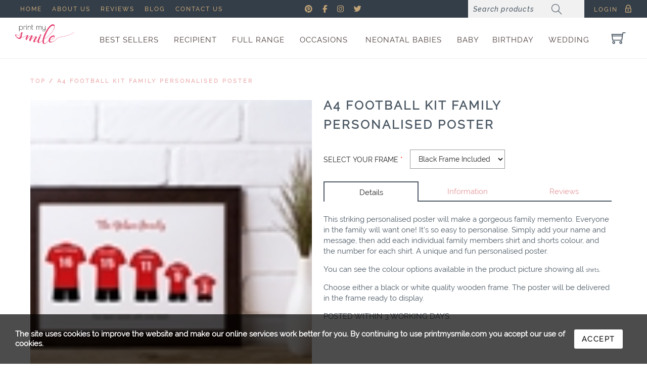

--- FILE ---
content_type: text/html; charset=utf-8
request_url: https://www.printmysmile.co.uk/p/1409/football-kit-family-personalised-poster
body_size: 30140
content:


<!doctype html>
<!--[if lt IE 7]> <html class="no-js lt-ie9 lt-ie8 lt-ie7 page-catalog-product"     lang="en" 
    dir="ltr"
> <![endif]-->
<!--[if IE 7]>    <html class="no-js lt-ie9 lt-ie8 page-catalog-product"     lang="en" 
    dir="ltr"
> <![endif]-->
<!--[if IE 8]>    <html class="no-js lt-ie9 page-catalog-product"     lang="en" 
    dir="ltr"
> <![endif]-->
<!--[if gt IE 8]><!-->
<html class="no-js page-catalog-product"     lang="en" 
    dir="ltr"
>
<!--<![endif]--> 
<head>
    <meta charset="utf-8">
    <meta name="custappname" content="Catfish"/>
    <title>Gorgeous personalised gifts|Football kit family personalised poster for the coolest family</title>
    
    <meta name="description" content="The perfect personalised poster gift for an uber cool family who love football. Choose the best colour and size of kit to fit the family and give a gift that will mean the world!"/>
    <meta name="keywords" content="Personalised wall art, family gift, dad gift, gifts for dads, gifts for daddies, customised posters, customised wall art, personalised posters, wall art, framed posters, personalised framed posters, personalised gifts, customised gifts, baby poster, personalised baby poster, new arrival poster">


    


<script type="text/javascript">
    var cf_store_directory_root = "https://www.printmysmile.co.uk/";
    var theme_root = "/Content/standard/";
    
    //Global variables passed into Vue
    var globalStore = { 
        storeUrlSite: "https://www.printmysmile.co.uk/",
        languageId: 1,
        accountId: 1,
        currentLocale: 'en-GB',
        customerId: '2389934',
        infigoVersion: "14361",
        lastModifiedResourceHash: "1743917399"
    };
</script>








<meta name="apple-mobile-web-app-status-bar-style" content="black">
<meta name="apple-mobile-web-app-capable" content="yes">
<meta name="viewport" content="width=device-width, minimum-scale=1.0, maximum-scale=5, user-scalable=yes">




<meta property="og:title" content="Football kit family personalised poster for the coolest family">
<meta property="og:site_name" content="printmysmile UK">
<meta property="og:description" content="The perfect personalised poster gift for an uber cool family who love football. Choose the best colour and size of kit to fit the family and give a gift that will mean the world!">
<meta property="og:url" content="https://www.printmysmile.co.uk/p/1409/football-kit-family-personalised-poster">
<meta property="og:image:secure_url" content="https://www.printmysmile.co.uk/2925935/Handler/Picture/PI/T/0003941_a4_football_kit_family_personalised_poster.jpeg">
<meta property="og:image" content="https://www.printmysmile.co.uk/2925935/Handler/Picture/PI/T/0003941_a4_football_kit_family_personalised_poster.jpeg">
<meta property="og:image:url" content="https://www.printmysmile.co.uk/2925935/Handler/Picture/PI/T/0003941_a4_football_kit_family_personalised_poster.jpeg">
<meta property="og:image:type" content="image/jpeg">
<meta property="og:image:width" content="1140">
<meta property="og:image:height" content="788">
<meta property="og:locale" content="en-GB">


        <script src="https://infigo-resources.private.infigosoftware.rocks/nop.web/catfish.web/scripts/generalgroup.min_-464597975.js" type="text/javascript"></script>



<script src="https://infigo-resources.private.infigosoftware.rocks/nop.web/scripts/slimbox2_160047147.js" type="text/javascript"></script>
<script src="https://infigo-resources.private.infigosoftware.rocks/nop.web/scripts/hoverimage_2070213316.js" type="text/javascript"></script>
<script src="https://infigo-resources.private.infigosoftware.rocks/nop.web/scripts/helpers/custom_product_events_-1850007616.js" type="text/javascript"></script>
<script src="https://infigo-resources.private.infigosoftware.rocks/nop.web/scripts/helpers/productHelper_407535207.js" type="text/javascript"></script>
<script src="https://infigo-resources.private.infigosoftware.rocks/nop.web/scripts/helpers/stringHelper_-525494927.js" type="text/javascript"></script>
<script src="https://infigo-resources.private.infigosoftware.rocks/nop.web/scripts/public_-365491049.js" type="text/javascript"></script>
<script src="https://infigo-resources.private.infigosoftware.rocks/nop.web/scripts/helpers/dynamic_preview_load_650345285.js" type="text/javascript"></script>
<script src="https://infigo-resources.private.infigosoftware.rocks/nop.web/scripts/helpers/product_box_1053473288.js" type="text/javascript"></script>
<script src="https://infigo-resources.private.infigosoftware.rocks/nop.web/scripts/helpers/add_to_cart_-2009421893.js" type="text/javascript"></script>
<script src="https://infigo-resources.private.infigosoftware.rocks/nop.web/scripts/banner/banner_1580213402.js" type="text/javascript"></script>

<script src="https://infigo-resources.private.infigosoftware.rocks/nop.web/content/standard/js/libs/modernizr-2.5.3-respond-1.1.0.min_70497967.js"></script>

    <script src="https://infigo-resources.private.infigosoftware.rocks/nop.web/content/standard/js/awesomplete/awesomplete_2012192426.js"></script>


<link rel="stylesheet" href="https://resources.public.infigosoftware.rocks/frontend/font-awesome-css/v6/all.min.css" type="text/css">
<link rel="stylesheet" href="https://infigo-resources.private.infigosoftware.rocks/nop.web/content/font-awesome/v4-shims.min_-1466926539.css" type="text/css">

<script>
    var InfigoHelpers = (function() {
        function ajaxCheckLoggedIn() {
            var obj = {
                type: "POST",
                url: "/Common/CheckCorrectUserIsLoggedIn",
                data: {
                    currentUserAccount: 2389934
                    }
            };

            $.ajax(obj).done(function(data) {
                if (data.success) {

                    $('.ajaxSigninPopup').remove();

                    var ajaxPopup = "" +
                        '<div class="ajaxSigninPopup" style="display:none">' +
                        '<i class="aj-close-popup fa fa-times" aria-hidden="true"></i>'
                        + data.message +
                        '<a rel="nofollow" href="https://www.printmysmile.co.uk/\login?returnUrl=https://www.printmysmile.co.uk/p/1409/football-kit-family-personalised-poster"><button class"catfish-button">Click Here to Login</button></a>' +
                        '</div>';

                    $("body").append(ajaxPopup);

                    $('.ajaxSigninPopup').fadeIn(400, function() {
                        attachClosePopupHandler();
                    });
                }
            });

            function attachClosePopupHandler () {
                $(".aj-close-popup").click(function() {
                    $(".ajaxSigninPopup").remove();
                });
            }
        };


        function loadScript(url) {
            return new Promise(function(resolve, reject) {

                var script = document.createElement("script");
                script.type = "text/javascript";

                if (script.readyState){  //IE
                    script.onreadystatechange = function(){
                        if (script.readyState == "loaded" ||
                                script.readyState == "complete"){
                            script.onreadystatechange = null;

                            // Resolve the promise with the response text
                            resolve("Script Loaded");
                        }
                    };
                } else {  //Others
                    script.onload = function(){

                        // Resolve the promise with the response text
                        resolve("Script Loaded");
                    };
                }

                script.src = url;
                document.getElementsByTagName("head")[0].appendChild(script);

            });
        }


        return {
            loadScript: loadScript,
            ajaxCheckLoggedIn: ajaxCheckLoggedIn
        };
    })();
</script>




<link rel="stylesheet" href="/CF/Theme/CSS?accountId=1&hash=1545556628&module=General" type="text/css"/>





<link rel="canonical" href="https://www.printmysmile.co.uk/p/1409/football-kit-family-personalised-poster" />







    <!-- Standard Favicon -->
    <link rel="icon" type="image/x-icon" href="/1174708507/Handler/CSSOverride/GetImage/1/favicon.ico" />
    <link rel="shortcut icon" type="image/x-icon" href="/1174708507/Handler/CSSOverride/GetImage/1/favicon.ico" />
 <!-- For iOS: -->
    <link rel="apple-touch-icon-precomposed" href="/Content/standard/images/appicon.png" />
    <link rel="apple-touch-icon" href="/Content/standard/images/appicon.png">






<script src="https://use.typekit.net/gnl7nsw.js"></script>

<script>try{Typekit.load({ async: true });}catch(e){}</script>
<meta name="google-site-verification" content="5l20pX0LfEF-WGgn1G6i-WpwEUXMwIRjvYnEc51HIBU" />

<!-- Global site tag (gtag.js) - Google AdWords: 816302795 -->

<script async src="https://www.googletagmanager.com/gtag/js?id=AW-816302795"></script>

<script>

  window.dataLayer = window.dataLayer || [];

  function gtag(){dataLayer.push(arguments);}

  gtag('js', new Date());

  gtag('config', 'AW-816302795');

</script>

<style>
.related-products-grid .listItem .alternate--prices .productPrice {
display:none;
}
#logorow .headermenu { float:none;}
@media only screen and (max-width: 767px) { 
.orderSummaryWrapper .cartTableWrapper .cart-item-row td {
    position: relative;
    float: left;
    width: 100%;
}
.orderSummaryWrapper .cartTableWrapper .cart-item-row {
    position: relative;
    float: left;
    width: 100%;
}
}
.DT_product-details-page .overview .price .oldProductPriceWrapper,
.DT_product-details-page .overview .price .oldProductPriceWrapper .oldProductPrice {
        display:none;
}
.DT_product-details-page .overview .price .discountedPrice {
    font-size: 16px;
    color: #e59598;
    font-family: Raleway-Regular;
    margin-top: 9px;
    max-width: 183px;
    text-align: right;
}
.DT_product-details-page .overview .price .discountedPrice .productPrice {
    font-size: 1.9rem;
    font-weight: bold;
}
</style>

<script>
  !function(f,b,e,v,n,t,s)
  {if(f.fbq)return;n=f.fbq=function(){n.callMethod?
  n.callMethod.apply(n,arguments):n.queue.push(arguments)};
  if(!f._fbq)f._fbq=n;n.push=n;n.loaded=!0;n.version='2.0';
  n.queue=[];t=b.createElement(e);t.async=!0;
  t.src=v;s=b.getElementsByTagName(e)[0];
  s.parentNode.insertBefore(t,s)}(window, document,'script',
  'https://connect.facebook.net/en_US/fbevents.js');
  fbq('init', '142680036422094');
  fbq('track', 'PageView');
</script>
<noscript><img height="1" width="1" style="display:none"
  src="https://www.facebook.com/tr?id=142680036422094&ev=PageView&noscript=1"
/></noscript>
<!-- End Facebook Pixel Code -->


<meta name="google-site-verification" content="5P-jQl3Y226xqvpdB_37trHpkGm2jPoH7Vwxoq-tr1o" />

<!-- Global site tag (gtag.js) - Google Analytics -->
<script async src="https://www.googletagmanager.com/gtag/js?id=UA-86969820-1"></script>
<script>
  window.dataLayer = window.dataLayer || [];
  function gtag(){dataLayer.push(arguments);}
  gtag('js', new Date());

  gtag('config', 'UA-86969820-1');
</script>
<!-- Hotjar Tracking Code for https://www.printmysmile.com/ -->
<script>
    (function(h,o,t,j,a,r){
        h.hj=h.hj||function(){(h.hj.q=h.hj.q||[]).push(arguments)};
        h._hjSettings={hjid:1045057,hjsv:6};
        a=o.getElementsByTagName('head')[0];
        r=o.createElement('script');r.async=1;
        r.src=t+h._hjSettings.hjid+j+h._hjSettings.hjsv;
        a.appendChild(r);
    })(window,document,'https://static.hotjar.com/c/hotjar-','.js?sv=');
</script>



<link rel="stylesheet" href="/469048802/Handler/CSSOverride/GetSkinCSS/1" type="text/css"/><link rel="stylesheet" href="/790339942/Handler/CSSOverride/GetCSS/1" type="text/css"/>



    <script src="https://infigo-resources.private.infigosoftware.rocks/nop.web/catfish.web/scripts/custom/skip.to.content.button_-1675524849.js"></script>

    
    <script src="/Resource/Bundle?hash=757602046" type="text/javascript"></script>

    
</head>
<body>
<div class="catfish-classes skip-to-button-container">
    <button class="skipButton" tabindex="10" onclick="skipToMainContent()" aria-label="Skip to main content" type="button">Skip to main content</button>
</div>    


    

    
         

    
    <script type="text/javascript">        if (window.location.hash == '#_=_') window.location.hash = '';</script>

    

    
<div class="shared__cookie-banner cookie-banner hidden">
    <div class="row">
        <div class="row__container catfish-container">
            <div class="grid_12 shared__cookie-banner__container">
                <h3 class="cookiebanner__message">The site uses cookies to improve the website and make our online services work better for you. By continuing to use printmysmile.com you accept our use of cookies. </h3>
                <button class="cookiebanner__accept cookiebanner-accept catfish-button">Accept</button>
                <span class="icon is-large">
                    <i class="cookiebanner__closeicon cookiebanner-closeicon fa fa-times"></i>
                </span>
            </div>
        </div>
    </div>
</div>

<script type="text/javascript">
    $(document).ready(function (){
         var duration = '24';
         
         displayBanner('.cookie-banner', '.cookiebanner-accept', '.cookiebanner-closeicon', duration);
    })
</script>    
    


<div class="row" id="toprow">
    <div class="row__container catfish-container">
        <div class="grid_4 top-bar-section">
        </div>
        <div class="grid_8 offset_4 top-bar-section">
            
        </div>
    </div>
</div>



<div class="row" id="logorow">
    <div class="row__container catfish-container">
        <div class="grid_6 top-bar-section" id="headerRowLeft">
            <div class="topleft-menu"><ul><li><a href="/">Home</a></li><li><a href="/t/AboutUs">About us</a></li><li><a href="/t/customer-reviews">Reviews</a></li><li><a href="/blog">Blog</a></li><li><a href="/t/contactus">Contact us</a></li></ul></div><div class="social-links"><ul><li><a href="https://uk.pinterest.com/PrintMySmile/"><em aria-hidden="true" class="fa fa-pinterest"></em></a></li><li><a href="https://www.facebook.com/Print-My-Smile-1019703001489271/"><em aria-hidden="true" class="fa fa-facebook"></em></a></li><li><a href="https://www.instagram.com/printmysmile_/?hl=en"><em aria-hidden="true" class="fa fa-instagram"></em></a></li><li><a href="https://twitter.com/PrintMySmile?lang=en-gb"><em aria-hidden="true" class="fa fa-twitter"></em></a></li></ul></div> 
        </div>
        <div class="grid_6 top-bar-section" id="headerRowRight">
            
<div class="header-links-wrapper">
    <!--Donut#[base64]#-->



<div class="adminlinks">

    <ul class="adminmenu clearfix">
                        <li class="cf_headerlinks_login"><i class="fa fa-lock"></i><a rel="nofollow" href="/login?returnUrl=https%3A%2F%2Fwww.printmysmile.co.uk%2Fp%2F1409%2Ffootball-kit-family-personalised-poster" class="ico-login">Login</a></li>
                            <li class="cf_headerlinks_shoppngcart  ">
                <i class="fa fa-shopping-cart"></i><a rel="nofollow" href="/cart" class="ico-cart">Basket</a>
                <a rel="nofollow" class="cf_headerlinks_shoppngcart__counter" href="/cart">(<span>0</span>)</a>
            </li>
                                        
    </ul>

    
</div>
<!--EndDonut--> 
</div>
<div class="header-selectors-wrapper">
    <div class="header-taxDisplayTypeSelector">
        
    </div>
    <div class="header-currencyselector">
        
    </div>
    <div class="header-languageselector">
        
    </div>

    
</div>
<div class="search-box">
    

<div class="searchbox_wrapper">
<form action="/search" method="get" onsubmit="return check_small_search_form()">        <input type="text" class="searchbox catfish-input" id="small-searchterms" name="q" aria-label="Search products" value='Search products' onfocus="if(this.value=='Search products')this.value=''" onblur="if(this.value=='') {this.value = 'Search products';}" />
        <input type="submit" ara-label="GO" class="searchbutton catfish-button" id="btn-small-search" value="GO" />
        <script type="text/javascript">
            function check_small_search_form() {
                var search_terms = $("#small-searchterms");
                if (search_terms.val() == "" || search_terms.val()=='Search products') {
                    alert('Please enter some search keyword');
                    search_terms.focus();
                    return false;
                }
                var countChar = search_terms.val().length;
                if (countChar < 2) {
                    alert('Search keyword must contain more than three characters');
                    //alert("Search keyword must contain more than three characters");
                    return false;
                }
                return true;
            }
        </script>
</form></div>

<script>

 function debounce(func, wait, immediate) {
        var timeout;
        return function() {
            var context = this, args = arguments;
            var later = function() {
                timeout = null;
                if (!immediate) func.apply(context, args);
            };
            var callNow = immediate && !timeout;
            clearTimeout(timeout);
            timeout = setTimeout(later, wait);
            if (callNow) func.apply(context, args);
        };
    };

 function onlyUnique(value, index, self) {
   return self.indexOf(value) === index;
 }

(function(){
    function SearchBox() {};

    SearchBox.prototype.cachedResponse = [];
    SearchBox.prototype.titles = [];
    SearchBox.prototype.isFullCatalog = false;
    SearchBox.prototype.awesome = null;
    SearchBox.prototype.debounce = null;
    SearchBox.prototype.input = null;
    SearchBox.prototype.defaultFilter = null;

    SearchBox.prototype.setEntries = function(response){
        this.cachedResponse = response;
        this.titles = response.Data.map(function (entry){
                                              return entry.Name;
                                          })
                                          .filter(onlyUnique);
        if (!response.IsFullCatalog){
            if (this.defaultFilter == null){
                this.defaultFilter = this.awesome.filter;
            }
            this.awesome.filter = function (){return true;}
            this.awesome.sort = function (){return true;};
        }
        else{
            this.awesome.filter = this.defaultFilter;
        }
        this.isFullCatalog = response.IsFullCatalog;
    }
    
    SearchBox.prototype.search = function (query, callback){
        var urlTemplate = "/CatalogSearch/SearchProducts?ignoreTotalCount=True";
        
        var filter = {
            query: query,
            pageSize: 10,
            pageIndex: 0
        };
                        
         $.ajax({
                url: urlTemplate,
                type: "GET",
                dataType: "json",
                data: filter,
                contentType: "application/json",
                success: function (data) {
                    callback(data);
                    console.log("Keywords loading...");
                },
                error: function (xhr, status) {
                    console.log("Sorry, there was a problem loading the search keywords!");
                },
                complete: function (xhr, status) {
                    console.log("Keywords loaded!");
                }
        });
    }

    SearchBox.prototype.getProductsByName = function (productName){
        var cachedEntries = this.cachedResponse.Data;
        var result = [];
        for (var i=0; i< cachedEntries.length; i++){
            var entry = cachedEntries[i];
            if (entry.Name == productName){
                result.push(entry);
            }
        }
        
        return result;
    }
    
    SearchBox.prototype.attachOnChangeEvent = function (self){
         $(self.input).on("input", function(){
             $(self.awesome.container).addClass('is-loading');

             if (!self.isFullCatalog){
                 self.debounce();
             }
             else {
               $(self.awesome.container).removeClass('is-loading')
                 self.handleEmptyList();
             }
         });
         
         $(self.input).on('awesomplete-selectcomplete', function() {
             var selectedProduct = this.value;
             if (selectedProduct){
                 var products = self.getProductsByName(selectedProduct);
                 if (products.length == 1){
                     window.location.href = products[0].Url;
                 }
                 else{
                     setTimeout(function (){ $("#btn-small-search").click();}, 10);
                 }
             }
         });
    }
    
    SearchBox.prototype.refresh = function (){
        var self = this;
        var value = $(self.input).val();

        self.search(value, function(entries){
          self.setEntries(entries);
          self.awesome.list = self.titles;
          $(self.awesome.container).removeClass('is-loading')
          self.handleEmptyList();
        });
    }
    
    SearchBox.prototype.handleEmptyList = function () {
        var self = this;
        function createAwesomeItem(text){
            return Awesomplete.$.create("li", {
                style: 'pointer-events: none',
                innerHTML: text,
                "aria-selected": "false"
            });
        }
        
        if (self.awesome.ul.childElementCount === 0) {
          self.awesome.ul.appendChild(createAwesomeItem('No products found'));
          self.awesome.open();
        }
    }
    
    SearchBox.prototype.init = function (){
        var self = this;
        self.debounce = debounce(function (){
             if (!self.isFullCatalog){
                 self.refresh();
             }
        }, 500);
        
         $(document).ready(function () {
            self.input = document.getElementById("small-searchterms");
            
            self.awesome = new Awesomplete(self.input, {
                list: [], 
                minChars: 1,
                maxItems: 10,
                autoFirst: false,
            });
            
            $(self.awesome.container)
                .addClass('control is-medium');
            
            self.attachOnChangeEvent(self);
        });
    }
    
    var searchBox = new SearchBox();
    searchBox.init();
    return searchBox;
})();
</script>
</div>

        </div>
    </div>
</div>



<div class="row" id="menurow">
    <div class="row__container catfish-container">
        <div class="grid_12_menu menuwrapper clearfix">
            <div class="menu grid_8_inner top-bar-section">
                
<div class="header-module-logo logo"><img alt="" src="/-1997326799/Handler/Picture/GU/F/New final white logo2 transparent2.png" /><br />
</div><div class="headermenu">
    <!--Donut#[base64]#--> <nav class="clearfix">
 <ul class="dropdown dropdown-horizontal">
  <li><a href="/c/112" title="Best Sellers">Best Sellers</a>
    <ul>
    	</ul>
      <li><a href="/c/90" title="Recipient">Recipient</a>
  <ul>
   <li><a href="/c/43" title="For him">For him</a>
     <li><a href="/c/110" title="For her">For her</a>
      <li><a href="/c/19" title="For the kids">For the kids</a>
        <li><a href="/c/112" title="For family">For family</a>
     	</ul>
  			<li><a href="/c/25" title="Full range">FULL RANGE</a>
 	 	<ul>
          <li><a href="/c/112" title="Best sellers">Best sellers</a></li>
          <li><a href="/c/64" title="Teacher gifts">Teacher gifts</a></li>
          <li><a href="/c/127" title="Keyworker gifts">Keyworker gifts</a></li>
          <li><a href="/c/13" title="Posters">Posters</a></li>
  			<li><a href="/c/4" title="Mugs">Mugs</a></li>
            <li><a href="/c/84" title="Kids Mugs">Kids Mugs</a></li>
               <li><a href="/c/128" title="Water Bottles">Water Bottles</a></li>
            <li><a href="/c/3" title="Calendars">Calendars</a></li>
            <li><a href="/c/74" title="Notebooks">Notebooks</a></li>
          <li><a href="/c/104" title="Clothing">Clothing</a></li>
            <li><a href="/c/7" title="Occasions">Occasions</a></li>
  			<li><a href="/c/35" title="Smallest Babies">Neonatal Babies</a></li>         

    	</ul>
  </li>
  <li><a href="/c/7" title="Occasions">Occasions</a>
  <ul>
    		<li><a href="/c/43" title="Fathers Day">Father's Day</a></li>
    		<li><a href="/c/127" title="Keyworker gifts">Keyworker gifts</a></li>
    		<li><a href="/c/19" title="Baby">Baby</a></li>
  			<li><a href="/c/20" title="Wedding">Wedding</a></li>
            <li><a href="/c/21" title="Birthday">Birthday</a></li>
            <li><a href="/c/22" title="Romance">Romance</a></li>
            <li><a href="/c/32" title="Christening/naming">Christening/naming</a></li>
            <li><a href="/c/33" title="Graduation">Graduation</a></li>
  			<li><a href="/c/35" title="Neonatal Babies">Neonatal Babies</a></li>
            <li><a href="/c/40" title="General">General</a></li>
    		<li><a href="/c/55" title="Thank you">Thank you</a></li>
            <li><a href="/c/64" title="Teacher gifts">Teacher gifts</a></li>
    </ul>
      <li><a href="/c/35/the-smallest-babies" title="Premature Baby gifts">Neonatal babies</a>
  <ul>
            <li><a href="/c/65" title="Posters">Posters</a></li>
  			<li><a href="/c/66" title="Parent Mugs">Parent Mugs</a></li>
    		<li><a href="/c/84" title="Child Mugs">Child Mugs</a></li>
    		<li><a href="/c/77" title="Notebooks">Notebooks</a></li>
    		<li><a href="/c/78" title="Twins & Multipes">Twins + Multiples</a></li>
      		<li><a href="/c/35" title="All products">All products</a></li>
    	</ul>
  </li>
    <li><a href="/c/19" title="New Baby">Baby</a>
    <ul>
            <li><a href="/c/68" title="Posters">New baby posters</a></li>
  			<li><a href="/c/69" title="Mugs">New parent Mugs</a></li>
      		<li><a href="/c/69" title="Kids Mugs">Baby Mugs</a></li>
      		<li><a href="/c/19" title="All products">All products</a></li>
    	</ul>
  </li>
    <li><a href="/c/21" title="Birthday">Birthday</a>
  <ul>
            <li><a href="/c/71" title="Posters">Birthday posters</a></li>
  			<li><a href="/c/73" title="Mugs">Birthday Mugs</a></li>
    		<li><a href="/c/84" title="Kids Mugs">Kids Mugs</a></li>
    		<li><a href="/c/74" title="Notebooks">Notebooks</a></li>
    		<li><a href="/c/21" title="All products">All products</a></li>
    	</ul> </li>
  <li><a href="/c/20" title="Wedding & anniversary gifts">Wedding</a>
  <ul>
            <li><a href="/c/81" title="Posters">Wedding Posters</a></li>
  			<li><a href="/c/82" title="Mugs">Wedding Mugs</a></li>
      		<li><a href="/c/20" title="All products">All products</a></li>
    	</ul>
  </li>

  
   
 <div class="selectnavwrapper"></div>
  </nav> 
  <script>
      // Create the dropdown base
      $("<select class='catfish-select' />").appendTo(".selectnavwrapper");

      // Create default option "Go to..."
      $("<option />", {
          "selected": "selected",
          "value": "",
          "text": "Go to..."
      }).appendTo(".selectnavwrapper select");

      // Populate dropdown with menu items
      $(".dropdown li a").each(function () {
          var el = $(this);
          $("<option />", {
              "value": el.attr("href"),
              "text": el.text()
          }).appendTo(".selectnavwrapper select");
      });

      $(".selectnavwrapper select").change(function () {
          window.location = $(this).find("option:selected").val();
      });
  </script>
<!--EndDonut-->
</div>

<!--Donut#[base64]#-->
<div class="minishoppingcartwrapper clearfix">
    <div class="minishoppingcart                                          minishoppingcart--empty
">
        <a rel="nofollow" href="#" class="minishoppingcarticon" onclick="setLocation('/cart')">
            <img src="https://infigo-resources.private.infigosoftware.rocks/nop.web/content/standard/img/ico-basket_1489163817.gif" width="28" height="24" alt="Basket"/>
        </a>
        <div class="minishoppingcartinner">
                <span class="minishoppingcartinner__empty">You have no items in your basket.</span>
        </div>
    </div>
</div><!--EndDonut-->
<div class="clear"></div>


            </div>
            <div class="search grid_4_inner top-bar-section">
                <div class="search-box">
    

<div class="searchbox_wrapper">
<form action="/search" method="get" onsubmit="return check_small_search_form()">        <input type="text" class="searchbox catfish-input" id="small-searchterms" name="q" aria-label="Search products" value='Search products' onfocus="if(this.value=='Search products')this.value=''" onblur="if(this.value=='') {this.value = 'Search products';}" />
        <input type="submit" ara-label="GO" class="searchbutton catfish-button" id="btn-small-search" value="GO" />
        <script type="text/javascript">
            function check_small_search_form() {
                var search_terms = $("#small-searchterms");
                if (search_terms.val() == "" || search_terms.val()=='Search products') {
                    alert('Please enter some search keyword');
                    search_terms.focus();
                    return false;
                }
                var countChar = search_terms.val().length;
                if (countChar < 2) {
                    alert('Search keyword must contain more than three characters');
                    //alert("Search keyword must contain more than three characters");
                    return false;
                }
                return true;
            }
        </script>
</form></div>


</div>

            </div>
        </div>
    </div>
</div>



<div class="row" id="navlower">
    <div class="row__container catfish-container">
        <div class="grid_12  clearfix top-bar-section">
            
        </div>
    </div>
</div>







<div class="row" id="BeforeMainContainer">
    <div class="row__container">
        
    </div>
</div>

<div class="row layout--twocolumnProductPage" id="contentrow">
    <div id="contentiInnerRow" class="clearfix">
        <div class="row__container">
            
            

<!--product breadcrumb-->
<div class="product-page-wrapper">

<div class="DT_breadcrumbs">
    
<div class="breadcrumb__container">
    <div class="grid_12">
        <div class="row__container">
            <div class="breadcrumb" aria-label="breadcrumbs">
                <ul>
                    <li><a href="/">Top</a></li>
                    <li><span class="breadcrumb-separator"> / </span></li>
                    <li><a href="/p/1409/football-kit-family-personalised-poster">A4 football kit family personalised poster</a></li>
                </ul>
            </div>
        </div>
    </div>
</div>
</div>
<div class="DT_product-details-page clearfix" itemscope itemtype="http://schema.org/IndividualProduct">
    <div class="row__container catfish-container">
       

        <div class="DT_product-details-page-main">
<form action="/p/1409/football-kit-family-personalised-poster" class="columns" id="productVariantForm" method="post">                <div class="DT_product-essential column is-6">
                    <div class="DT_product-details-info">
                        <!--product pictures-->
                         

                           

<div class="DT_picture">


    <div class="DT_bigpicture">
        <a
                 rel="lightbox-p" 
                href="/2925935/Handler/Picture/PI/T/0003941_a4_football_kit_family_personalised_poster.jpeg"
            alt="Show details for A4 football kit family personalised poster" title="A4 football kit family personalised poster" style="background-image: url('/225631776/Handler/Picture/PI/T/0003941_a4_football_kit_family_personalised_poster_140.jpeg');">
            
        </a>
    </div>

            <div class="DT_thumbs clearfix">
            <a class="DT_prev_button" onclick="DT_carousel_prev()">
                <i class="fa fa-chevron-left"></i>
            </a>
            <div class="DT_thumb_carousel_body">
                <div class="DT_thumb_carousel">

                        <div class="DT_thumb">

                            <a href="/2925935/Handler/Picture/PI/T/0003942_a4_football_kit_family_personalised_poster.jpeg"
                                                                   rel="lightbox-p" 
 title="A4 football kit family personalised poster" alt="Show details for A4 football kit family personalised poster" onmouseover="HoverOver(this)" style="background-image: url('/-1427550186/Handler/Picture/PI/T/0003942_a4_football_kit_family_personalised_poster_140.jpeg')">
                            </a>
                        </div>
                        <div class="DT_thumb">

                            <a href="/244160576/Handler/Picture/PI/T/0003974_a4_football_kit_family_personalised_poster.jpeg"
                                                                   rel="lightbox-p" 
 title="A4 football kit family personalised poster" alt="Show details for A4 football kit family personalised poster" onmouseover="HoverOver(this)" style="background-image: url('/-1926469918/Handler/Picture/PI/T/0003974_a4_football_kit_family_personalised_poster_140.jpeg')">
                            </a>
                        </div>

                </div>

            </div>
            <a class="DT_next_button" onclick="DT_carousel_next()">
                <i class="fa fa-chevron-right"></i>
            </a>
        </div>
    <div class="clear"></div>
</div>
<script>
    var dtt_width = 0;
    var dtc_width = 0;
    var slide_width = 0;
    var slide_margin = 0;
    var numItems = 0;
    var curpos = 0;
    var L_offset = 0;
    var total_width = 0;

    function DT_carousel_setup() {
        dtt_width = $('.DT_thumbs').width();
        slide_width = dtt_width / 100 * 29;
        slide_margin = dtt_width / 100 * 2;
        total_width = slide_margin + slide_width + slide_margin;
        $('.DT_thumb').css('width', slide_width + 'px');
        $('.DT_thumb').css('margin', slide_margin + 'px');
        $('.DT_thumb').css('padding-bottom', slide_width + 'px');
        $('.DT_thumb_carousel_body').css('height', slide_width + slide_margin + 4 + 'px');
        numItems = $('div.DT_thumb').length;

        if (curpos == 0) {
            $('.DT_prev_button').css('display', 'none');
        } else {
            $('.DT_prev_button').css('display', 'block');
        }
        if (curpos > numItems - 4) {
            $('.DT_next_button').css('display', 'none');
        } else {
            $('.DT_next_button').css('display', 'block');
        }

        if (numItems < 4) {
            $('.DT_next_button').css('display', 'none');
            $('.DT_prev_button').css('display', 'none');
        }
        L_offset = curpos * total_width;
        $('.DT_thumb_carousel').animate({ left: -L_offset }, 200);


    };

    function DT_carousel_prev() {
        curpos = curpos - 1;
        DT_carousel_setup();
    };

    function DT_carousel_next() {
        curpos = curpos + 1;
        DT_carousel_setup();
    };

    $(document).ready(function() {
        DT_carousel_setup()
    });
    $(window).resize(function() {
        DT_carousel_setup();
    });

</script>                    </div>

                </div>
                <div class="DT_product-collateral column is-6">
                    <!--product overview-->
                    <div class="overview">
                        <h1 class="productname title is-spaced acentcolour" itemprop="name">
                            A4 football kit family personalised poster
                        </h1>
                        <!--product variants-->
                        <div class="product-variant-list">
<div class="product-variant-line">
            
    <div class="clear">
    </div>
    <div class="clear">
      
    </div>
    <!-- TC uses this bit -->
    <div class="TC_midfield" style="display:none;"></div>
    <!-- ------------------------------ -->
    




    <div class="attributes ">
    
    <span class="catfish-classes">
        <div class="attributes__loading-overlay loading-overlay is-active"><div class="loading-background"></div> <div class="loading-icon"></div></div>
    </span>
    <input type="hidden" data-allAttributes id="selectedAttributesAndValues_"  name="saav_" class="saav"/>
    
<div class="attribute type_DropdownList Frame  clearfix rootAttribute" id="1" data-location="1">
    <div class="attributeHeader">
        <div class="attributeTitle ">
Select your frame


                <span class="attributeRequired">*</span>
        </div>
       
            </div>
            <div class="attribute-item">
<select  aria-label="Frame" name="product_attribute_g1_26" id="product_attribute_g1_26" data-attr-id="g1" data-attr-name="Frame"
                            class="Select catfish-select attributeLogic Frame product_attribute_g1_26">
                                                    <option  selected="selected" value="1">
                                Black Frame Included 
                            </option>
                            <option  value="3">
                                White Frame 
                            </option>
                            <option  value="2">
                                No Frame Required 
                            </option>
                    </select>

            </div>
    </div>
    </div>
<script type="text/javascript">
        var loadOldAttributeValues = false;

        $(".rootAttribute").on("change", function () {
            loadOldAttributeValues = false;
        });
        var predefinedValues = {
                26 : [1]

        };

        //need to build this in razor
        //    var g_globalCondition = [
        //        { "id": 2, "value": 15, "child": 3, "selectionValues":[1, 2, 3] },
        //    ];

        function isDisableDisplayMode() {
            return false;
        }

        var g_globalCondition = [
        ];
        var g_globalLocation = 0;

        function getMatchingCondition(attributeId, value) {
            //value may be empty, in which case we return all of them
            var result = [];
            for (var i = 0; i < g_globalCondition.length; i++) {
                if (g_globalCondition[i].id == attributeId) {
                    if (!value || value == g_globalCondition[i].value) {
                        result.push(g_globalCondition[i]);
                    }
                }
            }
            return result;
        }

        function removeDuplicates(target, source) {
            for (var i = 0; i < source.length; ++i) {
                for (var j = 0; j < target.length; ++j) {
                    if (target[j] == source[i]) {
                        target.splice(j, 1);
                        break;
                    }
                }
            }
        }

        /// <summary>
        /// Updates the visibility of the matching items.
        /// </summary>
        /// <param name="matchingItems">The matching items.</param>
        /// <param name="visible">True or false.</param>
        function updateVisibility(matchingItems, visible) {
            for (var i = 0; i < matchingItems.length; i++) {
                var item = $("#" + matchingItems[i]);

                updateNodeVisibility($(item),visible);
                
                // Restore the checked status and dropdown defaults
                if (visible) {
                    item.find(".attributeLogic").each(function(index, attributeElem) {
                        updateNodeVisibility($(attributeElem),visible);
                        
                        resetPredefinedValue(attributeElem);
                    });
                }
                else {
                    item.find(".attributeLogic").each(function(index, attributeElem) {
                        if ($(attributeElem).attr('type') == 'radio')
                        {
                            $(attributeElem).attr('checked', false); // uncheck the hidden attribute because it should not participate at price calculation
                            var attributeId = $(attributeElem).parents(".attribute").attr("id");
                            var value = $(attributeElem).val();
                            handleAttributeItem(attributeId, value, false);
                        } else if ($(attributeElem).is("select")) {
                            //attributeElem.value = "0";
                            //$(attributeElem).attr('selected', false); // unselected the hidden attribute because it should not participate at price calculation
                            $(attributeElem).val([]); // unselected the hidden attribute because it should not participate at price calculation
                            var attributeId = $(attributeElem).parents(".attribute").attr("id");
                            var value = $(attributeElem).val();
                            handleAttributeItem(attributeId, value, null);
                        }
                    });
                }
                
                hideShowParentGroup(item);
            }
        }
        
        function hideShowParentGroup(item) {
            const parentGroup = item.closest('.attribute-group');
            if (parentGroup) {
                let allHidden = true;
                const childAttributes = parentGroup.find('.attribute');

                if (childAttributes){
                    childAttributes.each(function() {
                        if ($(this).css('display') !== 'none' && $(this).css('visibility') !== 'hidden' && !$(this).hasClass('hide')) {
                            allHidden = false;
                        }
                    });
                }

                if (allHidden){
                    parentGroup.hide();
                }
                else {
                    parentGroup.show();
                }
            }
        }

        /// <summary>
        /// Handles an attributeItem finding the matching conditions and showing and hiding the values.
        /// </summary>
        /// <param name="attributeId">The attribute identifier.</param>
        /// <param name="value">The value.</param>
        /// <param name="checkedStatus">The checked status if the source is a checkbox. Can be unsassigned.</param>
        function handleAttributeItem(attributeId, value, checkedStatus)
        {
            var conditions = getMatchingCondition(attributeId);

            var notMatchingItems = [];
            var matchingItems = [];
            var matchingItemsValues = new Map();

            for (var i = 0; i < conditions.length; i++) {
                // Checks if condition is matched and checkedStatus is null or "checked". 
                // Checked value can have 3 values
                // NULL - for dropdowns
                // false - for "unchecked" radios. This tipcally happens when predefined attribute is invisible and we don't have a value! This means that we should add all conditions in as NonMatchingItems 
                // true - when radio was checked + "value" is new value
                // also check condition attribute is not hidden by display location
                if (value !== undefined && conditions[i].value === parseInt(value) && (checkedStatus || checkedStatus === null) && !$("#"+ conditions[i].child).hasClass("hide")) {
                    matchingItems.push(conditions[i].child);
                    matchingItemsValues.set(conditions[i].child, conditions[i].selectionValues);
                } else {
                    notMatchingItems.push(conditions[i].child);
                }
            }

            notMatchingItems = toSet(notMatchingItems);
            matchingItems = toSet(matchingItems);
            //remove duplicates from notMatchingItems array
            removeDuplicates(notMatchingItems, matchingItems);
            updateVisibility(notMatchingItems, false);
            updateVisibility(matchingItems, true);

            // Rebuild the options of the matching items
            availableAtributeValues(matchingItems, matchingItemsValues);

            // Check if all your options are hidden to hide the attribute itself
            hideAttributeIfChildrenHidden(matchingItems);
        }

        function toSet(arr)
        {
            return arr.filter(function(elem, index, self) {
                return index == self.indexOf(elem);
            });
        }

        /// <summary>
        /// Availables the atribute values.
        /// </summary>
        /// <param name="list">The list.</param>
        /// <param name="matchingItemsValues">The matching items values.</param>
        /// <param name="checkedStatus">The checked status.</param>
        function availableAtributeValues(matchingItems, matchingItemsValues, checkedStatus)
        {
            // First we do the matching ones, then we do the ones without values
            for (var i = 0; i < matchingItems.length; i++) {
                var item = $("#" + matchingItems[i]);
                var availablevalues = matchingItemsValues.get(matchingItems[i]);

                if(availablevalues == null)
                {
                    // Check if the parent is a checkbox
                    if (checkedStatus != null)
                    {
                        updateChecknumAttribute($(item),checkedStatus);
                        // Show or hide depending on the number of checked
                        var showAttribute = $(item).attr("data-checknum") > 0;
                        updateNodeVisibility($(item), showAttribute);
                    }
                    else
                    {
                        item.find(".attributeLogic").each(function(index, attributeElem) {
                            // Do different things for different types of controls
                            if ($(attributeElem).is("select"))
                            {
                                $(attributeElem).find("option").show();
                                resetPredefinedValue(attributeElem);
                            } else if ($(attributeElem).attr('type') == 'radio') {
                                const relatedAttribute = parseInt($(attributeElem).val());
                                updateAttributeNodeVisibility(attributeElem, relatedAttribute, true);
                            }
                        });
                    }
                }
                else {
                    item.find(".attributeLogic").each(function(index, attributeElem) {
                        // Do different things for different types of controls
                        var relatedAttribute = 0;
                        var checkNum = null;
                        if ($(attributeElem).is("select")) {
                            // For selects we find the options
                            $(attributeElem).find("option").each(function(index, option) {
                                var show = false;

                                relatedAttribute = parseInt($(option).val());
                                // Always show the default option
                                if (relatedAttribute == 0) {
                                    show = true;;
                                } else {
                                    // Check if the parent is a checkbox
                                    if (checkedStatus != null) {
                                        if (availablevalues.indexOf(relatedAttribute) !== -1)
                                            updateChecknumAttribute($(option), checkedStatus);

                                        // Show or hide depending on the number of checked
                                        show = $(option).attr("data-checknum") > 0;
                                    } else {
                                        show = availablevalues.indexOf(relatedAttribute) !== -1;
                                    }
                                }

                                updateNodeVisibility($(option), show);
                            });

                            resetPredefinedValue(attributeElem);
                        } else if ($(attributeElem).attr('type') == 'radio') {
                            // For radios the inputs with the legend and info area
                            relatedAttribute = parseInt($(attributeElem).val());
                            // Check if the parent is a checkbox
                            if (checkedStatus != null) {
                                if (availablevalues.indexOf(relatedAttribute) !== -1)
                                    updateChecknumAttribute($(attributeElem), checkedStatus);

                                // Show or hide depending on the number of checked
                                show = $(attributeElem).attr("data-checknum") > 0;
                            } else {
                                show = availablevalues.indexOf(relatedAttribute) !== -1;
                            }
                            
                            updateAttributeNodeVisibility(attributeElem, relatedAttribute, show);
                            resetPredefinedValue(attributeElem);
                        }
                    });
                }
            }
        }

        function updateAttributeNodeVisibility(attributeElem, relatedAttribute, show) {
            let showNonVisibleAsDisabled = isDisableDisplayMode();
            
            updateNodeVisibility($(attributeElem), show, showNonVisibleAsDisabled);
            updateNodeVisibility($("#label_" + relatedAttribute), show, showNonVisibleAsDisabled);
            updateNodeVisibility($("#hook_" + relatedAttribute), show);
        }

        function resetPredefinedValue(attributeElem) {
            // set predefined value
            var splits = attributeElem.name.split("_");
            var $attrElement = $(attributeElem);
            var attributeId = parseInt(splits[splits.length - 1]);
            var defaultValues = predefinedValues[attributeId];
            
            if (!!defaultValues) {
                if ($attrElement.is(':radio')) {
                    var allDefaultValuesAreHidden = true;
                    var hasDefault = false;
                    
                    for (var i = 0; i < defaultValues.length; i++) {
                        if ($attrElement.val() == defaultValues[i]) {
                            hasDefault = true;
                            var isHidden = $attrElement.css("display") == "none";
                            
                            // if all the preselected values are hidden, select the first option
                            if (!isHidden) {
                                allDefaultValuesAreHidden = false;
                            }
                            
                            var shouldBeChecked = !isHidden && !$attrElement.is(':disabled');
                            
                            $attrElement.prop('checked', shouldBeChecked).change();
                        }
                    }
                    
                    if (!hasDefault && 
                        $attrElement.css('display') != 'none' &&
                        !$attrElement.is(':disabled') &&
                        $attrElement.closest('.attribute-item').find('input:checked').length === 0) {
                        $attrElement.prop('checked', allDefaultValuesAreHidden).change();
                    }
                } else // for dropdowns
                {
                    var availableOptions = $attrElement.find("option").filter(function() { return $(this).css("display") != "none"; });

                    var preselectedAvailableOption = availableOptions.filter(function() {
                        var val = parseInt($(this).val());
                        return defaultValues.indexOf(val) != -1;
                    }).first();
                    
                    if (preselectedAvailableOption.length) {
                        $attrElement.val($(preselectedAvailableOption).val()).change();
                    }
                    else // if nothing is selected set available/not hidden option as pre-selected
                    {
                        if (availableOptions.length > 0) {
                            $attrElement.val(availableOptions[0].value).change();
                        }
                    }
                }
            } else {
                var availableOptions = $attrElement.find("option").filter(function() { return $(this).css("display") != "none"; });

                if(availableOptions.length > 0) {
                    var prevSelectedOption = availableOptions.filter(function() { return $(this).val() == $attrElement.selected().val(); });
                    $attrElement.val(prevSelectedOption.length ? prevSelectedOption[0].value : availableOptions[0].value).change();
                }
            }
        }

        /// <summary>
        /// Updates the checknum attribute of the input element.
        /// </summary>
        /// <param name="option">The option.</param>
        /// <param name="checkedStatus">The checked status of the parent.</param>
        function updateChecknumAttribute(element, checkedStatus) {
            checkNum = $(element).attr("data-checknum");
            // Not present
            if (checkNum == undefined)
                checkNum = 0;

            // Add or remove checks depending on the checked status
            if (checkedStatus) {
                ++checkNum;
            } else {
                --checkNum;
                if (checkNum < 0)
                    checkNum = 0;
            }
            $(element).attr("data-checknum", checkNum);
        }

        /// <summary>
        /// Updates the node visibility.
        /// </summary>
        /// <param name="node">The node.</param>
        /// <param name="visibility">The visibility.</param>
        /// <param name="showNonVisibleAsDisabled">If true, the non visible items will be shown as disabled, otherwise they will be hidden.</param>
        function updateNodeVisibility(node, isVisible, showNonVisibleAsDisabled = false) {
            if (isVisible) {
                toggleOptionIfExplorerOrSafari(node, true);
                
                if (node.attr('type') === "radio" && node.parent().hasClass('attribute-value-item') && node.parent().hasClass('column')) {
                    node.parent().show();
                }
                
                node.show();
                // show parent group if any
                node.find('.attributeLogic[data-required]').attr('required', '');

                updateDisabledState(node, false);
            }
            else {
                resetInitialValues(node);

                if (showNonVisibleAsDisabled) {
                    updateDisabledState(node, true);
                    toggleOptionIfExplorerOrSafari(node, true);
                }
                else {
                    if (node.attr('type') === "radio" && node.parent().hasClass('attribute-value-item') && node.parent().hasClass('column')) {
                        node.parent().hide();
                    }
                    
                    node.hide();

                    toggleOptionIfExplorerOrSafari(node, false);
                }
                
                node.find('.attributeLogic[data-required]').removeAttr('required');

                // un select hidden option, hidden items should not participate at price calculation
                // do not use $ functions like .removeAttr/attr/prop because it resets entire element -> will break save quotes and product editing
                node.selected = false; 
            }
        }

        //for IE and Safari we need to wrap the hidden options in a span
        function toggleOptionIfExplorerOrSafari(node, show) {
            var isIE = false || !!document.documentMode;
            var isSafari = /Safari/.test(navigator.userAgent) && /Apple Computer/.test(navigator.vendor);
            
            if (isIE || isSafari) {
                node.toggleOption(show);
            }
        }

        function updateDisabledState(node, isDisabled) {
            node.attr('disabled', isDisabled ? 'disabled' : false);
        }
        
        function isAttributeOfType(node, type) {
            return node.hasClass('type_' + type);
        }
        
        function resetInitialValues(node) {
            if (isAttributeOfType(node, 'TextBox')) {
                node.find('input').val('');
            }
            else if (isAttributeOfType(node, 'Datepicker')) {
                node.find('input').each((idx, item) => $(item).val(''));
            }
            else if (isAttributeOfType(node, 'FileUpload')) {
                node.find('[id^="deleteBtn-product_attribute"]').click();
            }
            
            if (node.attr('type') === "radio" && node.parent().hasClass('attribute-value-item') && node.parent().hasClass('column')) {
                if ($(node).is(":checked")) {
                    $(node).removeAttr("checked");
                }
            }
            
            node.selected = false; 
        }

        jQuery.fn.toggleOption = function( show ) {
            jQuery( this ).toggle( show );
            if( show ) {
                if( jQuery( this ).parent( 'span.toggleOption' ).length )
                    jQuery( this ).unwrap( );
            } else {
                if( jQuery( this ).parent( 'span.toggleOption' ).length == 0 )
                    jQuery( this ).wrap( '<span class="toggleOption" style="display: none;" />' );
            }
        };

        /// <summary>
        /// Hides the attribute if all the children are hidden.
        /// </summary>
        /// <param name="matchingItems">The matching items.</param>
        function hideAttributeIfChildrenHidden(matchingItems) {
            for (var i = 0; i < matchingItems.length; i++) {
                var attributeNode = $("#" + matchingItems[i]);

                // Only do this for attributes with attribute logic children
                if (attributeNode.find(".attributeLogic").length > 0)
                {
                    var showAttibute = false;
                    attributeNode.find(".attributeLogic").each(function(index, attributeElem)
                    {
                        if ($(attributeElem).is(":visible")) {
                            // Check if it is the value 0 of a dropdown list to hide the select
                            if ($(attributeElem).is("select")) {
                                $(attributeElem).children("option").each(function(index, option) {
                                    // Ignore the 0 element
                                    if (option.value != "0") {
                                        // We use display css because :visible for options in Chrome does not work.
                                        if ($(option).css("display") !== "none") {
                                            showAttibute = true;
                                            return;
                                        }
                                    }
                                });
                            } else {
                                showAttibute = true;
                                return;
                            }
                        }
                    });
                    updateNodeVisibility($(attributeNode), showAttibute);
                }
            }
        }

        /**
         * Checks the attribute logic attributes for the pre selected value.
         */
        function checkForPreSelect() {
            $('.rootAttribute').each(function() {
                var rootAttributeId = $(this).attr("id"),
                    locationId = $(this).data("location");

                // check the current location and set predefined values only 
                // for those attributes that needs to be shown on this location
                // if the location is 3 - that means it should be shown in both - Product Details and Post Editor
                if (!g_globalLocation || (g_globalLocation > 0 && (g_globalLocation === locationId || locationId === 3))) {

                    $(this).find(".attributeLogic").each(function(index, attributeElem) {
                        var value = $(attributeElem).val();
                        if (value !== "0" || value !== "") {
                            // For radios and checkboxes send an empty as otherwise it will take into account the last
                            if ($(attributeElem).attr('type') == 'radio' && !attributeElem.checked)
                                value = "";
    
                            if (value !== "")
                                handleAttributeItem(rootAttributeId, value, null);
                        }
                    });
                }
            });
        }

        // [name] is the name of the event "click", "mouseover", .. 
        // same as you'd pass it to bind()
        // [fn] is the handler function
        $.fn.bindFirst = function(name, fn) {
            // bind as you normally would
            this.bind(name, fn);

            // support for namespaced events too.
            this.each(function() {
                var handlers = $._data(this, 'events')[name.split('.')[0]];
                //console.log(handlers);
                // take out the handler we just inserted from the end
                var handler = handlers.pop();
                // move it at the beginning
                handlers.splice(0, 0, handler);
            });
        };
        
        function updateSelectedAttributes() {
            
            $.each($('.attributes'), function(i, attributesContainer) {
                var attributesAndValues = [];
                var $attributesContainer = $(attributesContainer);
                var $saav = $attributesContainer.find('.saav');

                $.each($attributesContainer.find('.attribute'), function(index, attributeContainer) {
                    var $attributeElements = $(attributeContainer).find('input, select, textarea').not('.attr-ignore');
                    var attributeInputElementsCount = $attributeElements.length;
                    
                    function addAttribute($attributeElement) {
                        var ids = $attributeElement.attr('name').replace('product_attribute_', '').split('_');
                        var xmlAttributeId = ids[0];    
                        var productAttributeId = ids[1];
                        var existingItem = attributesAndValues.filter(function(a) { return a.XAId == xmlAttributeId && a.PAId == productAttributeId; });
                        
                        if (existingItem.length) {
                            if (existingItem[0].Vs) {
                                existingItem[0].Vs.push($attributeElement.val());
                            } else {
                                existingItem[0].Vs = [$attributeElement.val()];
                            }
                        } else {
                            attributesAndValues.push({
                                XAId : xmlAttributeId,
                                PAId : productAttributeId,
                                Vs : [$attributeElement.val()]
                            });    
                        }
                    }

                    var isCheckbox = $attributeElements.is('input:checkbox');
                    
                    if (attributeInputElementsCount === 1 && !isCheckbox) {
                            addAttribute($($attributeElements[0]));
                    }
                    else if (attributeInputElementsCount > 1 || isCheckbox) {
                        // multiple values
                        if (isCheckbox || $attributeElements.is('input:radio')) {
                            $.each($attributeElements.filter(':checkbox, :radio'),
                                function(i, attributeElement) {
                                    if ($(attributeElement).is(':checked')) {
                                        addAttribute($(attributeElement));
                                    }
                                });
                        }
                        else if ($attributeElements.is('input:file')) {
                            addAttribute($($attributeElements.filter('input[type="hidden"]')[0]));
                        } 
                        // DATEPICKER
                        else if ($attributeElements.is('input.attribute-datepicker')) {
                            addAttribute($(attributeContainer).find('input.actual-value'));
                        }
                    }
                });
                
                $saav.val(JSON.stringify(attributesAndValues));
            });
            
            $(".attributes__loading-overlay").removeClass("is-active");
        }
        
        function datePickerCallback(el, day, month, year) {
            if (day < 10) {
                day = '0' + day;
            } 
            if (month < 10) {
                month = '0' + month;
            } 

            $(el).parents('.attribute').find('input.actual-value').val(year + '-' + month + '-' + day);

            updateSelectedAttributes();
        }
        
        function addAttributeQuantitySyncronizer(){
            $(".attribute-quantity").on("input", function () {
                let total = 0;
                
                // Sum the values of all visible inputs with the class "attribute-quantity"
                $(".attribute-quantity:visible").each(function () {
                    let value = parseFloat($(this).val()) || 0; // Parse value as float or default to 0
                    total += value;
                });

                // Set the total to the .quantityBox input
                $(".quantityBox").val(total);
            });
        }
        
        $(document).ready(function() {
            $('.attributes').find('input[type != "file"], select, textarea').bindFirst('change', updateSelectedAttributes);
            
            $("div.attribute:not('.rootAttribute')").each(function() {
                $(this).hide();
                hideShowParentGroup($(this));
            });

            addAttributeQuantitySyncronizer();
            
            $(".attributeLogic").on("change",
                function()
                {
                    //What did make a change and what is the new value
                    var attributeId = $(this).parents(".attribute").attr("id");
                    var value = $(this).val();

                    var checkedStatus = null;
                    if ($(this).is(":radio")) {
                        checkedStatus = $(this).is(":checked");
                    }

                    handleAttributeItem(attributeId, value, checkedStatus);
                });
            checkForPreSelect();
            updateSelectedAttributes();
            setupAccessibilityKeyboardInteractions();
        });
    </script>
<input type="hidden" name="quoteId" id="quoteId" value=""/>







    
    <div class="clear">
    </div>
    <!--product SKU, manufacturer part number, stock info-->
    
<div class="clear">
</div>


<div class="clear"></div>


<div class="clear"></div>




    <div class="clear">
    </div>
    <!--Back in stock subscription-->
    




    <div class="clear">
    </div>

    <div class="clear">
    </div>


    <script type="text/javascript">
    
//<![CDATA[
        
            var priceValForDynUpd_7 = 0;
        
//]]>
    </script>
<div class="price">
        <div class="newProductPriceWrapper updateProductPrice">

            <span class="productPrice" id="priceHide" hidden="hidden" itemprop="price">
            </span>
            <span hidden="hidden" id="invalid-price_7" class="invalidPrice">Please call for price</span>
            
            <span class="catfish-classes">
                <span class="newProductPriceWrapper__icon icon loader is-hidden"></span>
            </span>
        </div>
        <div class="priceScriptInfo"></div>
        <div>
        </div>
</div>



<script>
    var isBtnActiveFromEvents = true;
    var isPriceLoaded = true;
    var getPriceWithoutRefresh = "True" == "True";
</script>





<div class="add-info">
    
    <div class="buttons">



    </div>
    <div class="clear"></div>

</div>

<style>
    .red-border {
        border: 1px solid red;
    }

    .green-text {
        color: green;
    }

    .red-color {
        color: red;
    }
</style>



<script>
    var bNewPriceIsQuantityBased = true;
    var getPriceWaitTimeMiliseconds = 1500;
    var minimumOrderQuantity = 1;
    var maximumOrderQuantity = 100;
    var PriceHelper = function(){
        var setPriceFieldValue = function(value){
            $(".updateProductPrice span.productPrice").html(value);
        }

        var setPriceWithMarkupApplied = function(value){
            $(".updateProductPrice span.productPriceWithMarkup").html(value);
        }

        var emitLoading = function(value){
            isPriceLoaded = !value;
            window.EventBus.dispatchEvent('price-loader-change-status', value)
        }

        var setPriceWithoutDiscount = function(value){
            $(".updateProductPrice span.productPrice_withoutdiscount").html(value);
        }

        var invalidateRequestPrice = function(){
            CheckClientSideInformation();
            $(".updateProductPrice span.productPrice").show();
            PriceHelper.setPriceFieldValue("Please request the price");
            PriceHelper.setPriceWithoutDiscount("");
            $(".updateProductPrice .invalidPrice").hide();
            $("input.productvariantaddtocartbutton").prop('disabled', true);
            $(".productvariantrequestpricebutton").show();
            $(".productvariantrequestpricebuttonparent").show();
            $("input.productvariantaddtocartbutton").hide();
            hideShowAddToCartParent();
            
            if("False" == "True"){
                clearQuoteId();
            }
        }

        var processPriceQuoteResult = function(quoteResponse){
            if (quoteResponse.Id > 0){
                setQuoteId(quoteResponse.Id);
            }
            var nonLockedAttributes = quoteResponse.ProductAttributeIds;
            nonLockedAttributes.forEach(function(attributeId){
                const $attributeElem = $("[data-attr-id=" + attributeId + ']');
                if ($attributeElem.length > 0){
                    $("[data-attr-id=" + attributeId + ']').removeAttr('disabled');
                }else{
                    var id = attributeId.match(/\d+/)[0];
                    $(`[id^="deleteBtn-product_attribute_${attributeId}"]`).show();
                    $(`#${id} .uploadWrapper`).show();
                    $(`[id^="uploadFileMsg-product_attribute_${attributeId}`).html("Please upload a file...");
                }
            })

            var lockedAttributes = quoteResponse.LockedAttributesIds;
            lockedAttributes.forEach(function(attributeId){
                const $attributeElem = $("[data-attr-id=" + attributeId + ']');

                if ($attributeElem.length > 0){
                    $attributeElem.attr('disabled', 'disabled');
                } else{
                    var id = attributeId.match(/\d+/)[0];
                    $(`[id^="deleteBtn-product_attribute_${attributeId}"]`).hide();
                    $(`#${id} .uploadWrapper`).hide();
                    $(`[id^="uploadFileMsg-product_attribute_${attributeId}`).html("No file to display.");
                }
            })

            if (quoteResponse.LockQuantity == true){
                $(".addToCartQuantityBox").attr('disabled', 'disabled');
                $("#quantityBasedPricingSelector").attr('disabled', 'disabled');
            }else{
                $(".addToCartQuantityBox").removeAttr('disabled');
                $("#quantityBasedPricingSelector").removeAttr('disabled');
            }

            if (quoteResponse.IsSuccess){
                $(".updateProductPrice span.productPrice").removeAttr("hidden");
            }

            const allErrors = quoteResponse.Errors.concat(GetExistingClientSideErrors());

            var errors = CheckClientSideValidations(allErrors);
            if (errors.length > 0){
                scroolToElement($("#client_side_errors_span"));
            }
        }

        var requestPrice = function(){
            GetNewPriceTimed(function(isPriceValid, data){
                if (isPriceValid){
                    var quoteId = $("#quoteId").val();
                    if (false || quoteId > 0){
                        $(".productvariantrequestpricebutton").hide();
                        $(".productvariantrequestpricebuttonparent").hide();
                        $("input.productvariantaddtocartbutton").prop('disabled', false);
                        $("input.productvariantaddtocartbutton").prop('hidden', false);
                        $("input.productvariantaddtocartbutton").show();
                        hideShowAddToCartParent();
                    } else{
                        
                        $(".productvariantrequestpricebutton").hide();
                        $(".productvariantrequestpricebuttonparent").hide();
                        hideShowAddToCartParent();
                    }
                }
            });
        }

        var updateCombinationRelatedInfo = function ()
        {
            callUpdateCombinationRelatedInfo();
        }


        var clearQuoteId = function(){
            setQuoteId('');
        }

        function hideShowAddToCartParent() {
            const productAddToCartParent = $(".product-action-button-wrapper");
            if (productAddToCartParent.children().length === 0 || !hasChildNotDisplayNone(productAddToCartParent.children())) {
                productAddToCartParent.hide();
            } else {
                productAddToCartParent.show();
            }
        }

        function hasChildNotDisplayNone(elements) {
            for(let i = 0; i < elements.length; i++) {
                if (elements[i].style.display !== "none") {
                    return true;
                }
            }
            return false;
        }

        function scroolToElement(element){
            var offset = element.offset().top - $(window).scrollTop();

            if(offset > window.innerHeight){
                // Not in view so scroll to it
                $('html,body').animate({scrollTop: offset}, 1000);
                return false;
            }
            return true;
        }

        function setQuoteIdInQueryString(quoteId){
            var queryParams = new URLSearchParams(window.location.search);
            if (quoteId && quoteId > 0){
                queryParams.set("quoteId", quoteId);
            }
            else{
                queryParams.delete("quoteId");
            }

            history.replaceState(null, null, "?"+queryParams.toString());
        };

        function setQuoteId(quoteId){
            setQuoteIdInQueryString(quoteId);
            $("#quoteId").val(quoteId);
            CheckClientSideInformation();
        }

        var checkQuoteConstraint = function(){
            var quoteId = $("#quoteId").val();

            // if has quote then dont do initial call
            if (quoteId && quoteId > 0){
                return true;
            }
            // if has SCI then dont do call as price already exists
            else if (0 > 0){
                return true;
            }
            else{
                PriceHelper.invalidateRequestPrice();
                return false;
            }
        }

        return {
            setPriceFieldValue,
            setPriceWithoutDiscount,
            invalidateRequestPrice,
            requestPrice,
            updateCombinationRelatedInfo,
            checkQuoteConstraint,
            emitLoading,
            setQuoteId,
            processPriceQuoteResult,
            setPriceWithMarkupApplied
        }
    }();

    

    $(function() {
        var onAttributesChangeCallback = function(){
            window.EventBus.dispatchEvent('on-attributes-changed', $(this));

            

        }

        $('.attributes').find('input:text, textarea').on('input', onAttributesChangeCallback);
        $('.attributes').find('input:not(:text), input.attribute-datepicker, select').change(onAttributesChangeCallback);



                
        $('input:not(:submit):not(#price_1408_EnteredQuantity), textarea').on('input change', function (event){
            GetNewPriceAndVersionsUpdate(event, true);
        });

        $('input.attribute-datepicker, select').on('change', function (event){
            GetNewPriceAndVersionsUpdate(event, true);
        });

        $('input.markup-adjustment').on('change', function (event){
            GetNewPriceAndVersionsUpdate(event, true);
        });

        $('input#price_1408_EnteredQuantity')
            .bind("keyup input paste", function (event){
                GetNewPriceAndVersionsUpdate(event, false);
            });

        //Initiate the first call after startup
        if (+$("#quoteId").val() < 1 || !true){
            GetNewPriceAndVersionsUpdate(null, true);
        }
        

    });

    window.EventBus.addEventListener('price-loader-change-status', function(event){
        const addToBasketButtonsSelector = '.add-info input[type="submit"], .add-to-cart-wrapper input[type="submit"]';

        if (event.detail) {
            $(".newProductPriceWrapper__icon").removeClass("is-hidden");
            $(addToBasketButtonsSelector).attr('disabled', 'disabled');
        } else {
            $(".newProductPriceWrapper__icon").addClass("is-hidden");
            // We need to check if add to basket button is not disabled by a custom event aka: KitCustomProduct, PrintOsCustomProduct
            // and if is disabled by event then we dont need to remove disabled attribute as enabling this again will take care another customEvent
            const existingErrors = GetExistingClientSideErrors();
            var errors = CheckClientSideValidations(existingErrors);
            if (isBtnActive() && errors.length === 0){
                $(addToBasketButtonsSelector).removeAttr('disabled');
            }
        }
    })

    var updInProgress = false, xhr, xhrCombination;

    function GetNewPriceTimedWithCallback(updateCombination) {
        if (updateCombination === true || updateCombination === undefined || updateCombination === null)
        {
            callUpdateCombinationRelatedInfo();
        }

        GetNewPriceTimed(function() {
            updInProgress = false;
            const existingErrors = GetExistingClientSideErrors();
            var errors = CheckClientSideValidations(existingErrors);
            $("input.productvariantaddtocartbutton").prop('disabled', errors.length > 0 || !isBtnActive());
        }); // update price
    }

    function GetNewPrice(event, updateCombination, forceUpdate) {
        // Don't update price if there has been no changes since last time we called
        if (lastGetPriceDataRequestObject && lastGetPriceDataRequestObject == GetUpdatePriceRequestData() && !forceUpdate) {
            return false;
        }

        PriceHelper.emitLoading(true);

        // if the update is in progress kill the previous request
        if (updInProgress && xhr)
            xhr.abort();

        if (updInProgress && xhrCombination)
            xhrCombination.abort();

        updInProgress = true;

        var debouncedFunc = debounceEvent("GetNewPriceTimedWithCallback", function (){
            GetNewPriceTimedWithCallback(updateCombination);
        }, 500, false);

        debouncedFunc();
    }

    function GetNewPriceAndVersionsUpdate(event, updateCombination){
        if(true){
            const updateEventName = 'update-price-based-on-versions';

            if (EventBus.hasEventListener(updateEventName)) {
                EventBus.dispatchEvent(updateEventName, {});
            } else {
                GetNewPrice(event, updateCombination);
            }
        }else{
            EventBus.dispatchEvent('update-price-based-on-versions', {});
            GetNewPrice(event, updateCombination);
        }
    }

    function UpdateCombinationRelatedInfo(pacDetailsInfo) {
        UpdateSku(pacDetailsInfo);
        UpdatePictures(pacDetailsInfo);
    }

    function UpdateSku(result) {
        if (result) {
            if (result.sku) {
                $('div.sku span').text(result.sku);
            } else {
                $('div.sku span').text($('div.sku span').data('prod-sku'));
            }

            $('div.sku').toggleClass('hidden', !result.sku);

        } else {
            $('div.sku span').text($('div.sku span').data('prod-sku'));
        }
    }

    function UpdatePictures(result) {
        if (!$('.product-details-info .thumbs .thumb.pac-picture').length) return;

        var showDefaultPictures = function() {
            $('.product-details-info .thumbs .thumb').removeClass('hidden');
            $('.product-details-info .thumbs .thumb.pac-picture').addClass('hidden');
            var $simplePictures = $('.product-details-info .thumbs .thumb').not('.pac-picture');

            if ($simplePictures.length <= 1) {
                $('.product-details-info .thumbs').addClass('hidden');
            } else {
                $('.product-details-info .thumbs').removeClass('hidden');
            }

            HoverOver($($simplePictures[0]).find('a'));
        };

        if (result) {
            var $pacPictures = $('.product-details-info .thumb.prod-attr-combination-id_' + result.id);
            var hasPicturesForPac = $pacPictures.length > 0;

            if (hasPicturesForPac) {
                if ($pacPictures.length <= 1) {
                    $('.product-details-info .thumbs').addClass('hidden');
                } else {
                    $('.product-details-info .thumbs').removeClass('hidden');
                }

                $('.product-details-info .thumb.product-picture').addClass('hidden');
                $pacPictures.removeClass('hidden');
                HoverOver($($pacPictures[0]).find('a'));
            } else {
                showDefaultPictures();
            }
        } else {
            showDefaultPictures();
        }
    }

    function UpdateStock(result) {
        const divStock = $('div.stock');
        if (result && divStock.is(':visible')) {
            divStock.toggleClass('hidden', !result.StockMessage);
            $('div.stock span').text(result.StockMessage);

            if (result.AdditionalInformation && result.AdditionalInformation.length > 0){
                $('div.stock-additional-info').toggleClass('hidden', false);
                $('div.stock-additional-info span').text(result.AdditionalInformation);
            } else {
                $('div.stock-additional-info').toggleClass('hidden', true);
            }
        }
    }

    function updateInaccurateDeliveryDateMessage(message) {
        if (message && message.length > 0) {
            var messageClass = 'inaccurate-delivery-message';
            var $countdownTimers = $('.countdown_timer');

            // Remove existing message elements and add new message to all countdown_timer elements
            // (handles both _DeliveryCountdownTime.cshtml and ProductTemplate.DeliveryCountdown.cshtml views)
            $countdownTimers.each(function() {
                var $this = $(this);

                if ($this.parent().parent().hasClass("hero-body")) {
                    $this.parent().find('.' + messageClass).remove();
                    $this.parent().append($('<div class="' + messageClass + ' has-text-centered pl-5 pr-5 pb-2"></div>').text(message));
                }
                else {
                    $this.find('.' + messageClass).remove();
                    $this.append($('<div class="' + messageClass + ' has-text-centered pt-4 pl-5 pr-5 pb-2 is-pulled-left"></div>').text(message));
                }
            });
        }
    }

    var lastGetPriceDataRequestObject = null;

    function GetUpdatePriceRequestData() {
        //we will send the full form as we have functionality like Kit Product where this is a custom product and we inject some details here from front
        //sending the full form we avoid all new issues
        return  $('input#price_1408_EnteredQuantity').parents("form").serialize();
    }

    document.addEventListener('updateProductPrice',
        function (event) {
            //Is added the set timeout because jquery get serialzed form will not work properly with this event raised by VUEJS component
            setTimeout(function () {
                GetNewPrice(event,  undefined,  true);
            }, 5)
        });

    function GetNewPriceTimed(callback) {
        window.updateSelectedAttributes();
        var serializedForm = $('input#price_1408_EnteredQuantity').parents("form").serialize(),
            quantity = $('input#price_1408_EnteredQuantity').val();

        if (quantity == "") {
            if (callback) callback();
            PriceHelper.emitLoading(false); // setting the spin loading off
            return;
        }

        lastGetPriceDataRequestObject = GetUpdatePriceRequestData();

        var isCallForPrice = false;

        var sciId = 0;

        if (!sciId){
            var sciHolderId = $("#sci-holder-id").val();

            if (sciHolderId > 0){
                sciId = sciHolderId;
            }
        }

        if (bNewPriceIsQuantityBased) {
            hideElement(".invalidPrice");

            function handleAddBtn(success) {
                var canShowBasedOnQuote = function(){
                    var isRequireQuote = false;
                    if (!isRequireQuote){
                        return true;
                    }
                    var quoteId = $("#quoteId").val();
                    return +quoteId > 0;
                }

                var showElements = function(){
                    showElement("input[name*='createVariable-']");
                    showElement("input[name*='editVariable-']");
                    showElement("input[name*='createMultiPart-']");
                    showElement("input[name*='editMultiPart-']");
                    showElement("input[name*='createSms-']");
                    showElement("input[name*='editSms-']");
                    showElement("input[name*='createDynamic-']");
                    showElement("input[name*='editDynamic-']");
                    showElement("input[name*='createSymphony-']");
                    showElement("input[name*='editSymphony-']");
                    showElement("input[name*='createCustom-']");
                    showElement("input[name*='editCustom-']");
                    showElement("input[name*='editCartItem-']");
                    showElement("input[name*='addtocart-']");
                }
                var hideElements = function(){
                    hideElement("input[name*='createVariable-']");
                    hideElement("input[name*='editVariable-']");
                    hideElement("input[name*='createMultiPart-']");
                    hideElement("input[name*='editMultiPart-']");
                    hideElement("input[name*='createSms-']");
                    hideElement("input[name*='editSms-']");
                    hideElement("input[name*='createDynamic-']");
                    hideElement("input[name*='editDynamic-']");
                    hideElement("input[name*='createSymphony-']");
                    hideElement("input[name*='editSymphony-']");
                    hideElement("input[name*='createCustom-']");
                    hideElement("input[name*='editCustom-']");
                    hideElement("input[name*='editCartItem-']");
                    hideElement("input[name*='addtocart-']");
                }

                const existingErrors = GetExistingClientSideErrors();
                var errors = CheckClientSideValidations(existingErrors);

                if (success && canShowBasedOnQuote()) {
                    showElements();
                } else {
                    hideElements();
                }

                $("input.productvariantaddtocartbutton").prop('disabled', errors.length > 0 || !isBtnActive());
            }

            var quoteId = $("#quoteId").val();

            var markupAdjustment = $("input.markup-adjustment").val() || 0;
            var productMarkupType = $("input.markup-adjustment-type:checked").val() || 0;

            var dataObj = {
                productId: 1408,
                data: serializedForm,
                quoteId: quoteId,
                sciId: sciId,
                markupAdjustment: markupAdjustment,
                productMarkupType: productMarkupType
            };

            xhr = $.ajax({
                url: '/Catalog/UpdateQuantityProductPrice',
                contentType: 'application/json; charset=utf-8',
                type: 'POST',
                dataType: 'json',
                data: JSON.stringify(dataObj),
                beforeSend: function() {
                    if (!isCallForPrice) {
                        PriceHelper.emitLoading(true); // setting the spin loading
                    }
                },
                success: function(result) {
                    updateQuantites(result.minQuantity, result.maxQuantity, result.hasQuantityBasedAttributes, result.quantity);

                    if (result.quote){
                        PriceHelper.processPriceQuoteResult(result.quote);
                    }

                    displayPricingInfo(result);

                    if (result.isPriceValid) {
                        if (!isCallForPrice && !result.hidePrice) {
                            PriceHelper.setPriceFieldValue(result.price);
                            PriceHelper.setPriceWithMarkupApplied(result.priceWithMarkupApplied);
                            PriceHelper.setPriceWithoutDiscount(result.priceWithoutDiscount);
                            showElement("#priceHide");
                        }
                        hideElement(".invalidPrice");
                        handleAddBtn(true);
                    } else {
                        handleAddBtn(false);
                        hideElement("#priceHide");
                        showElement(".invalidPrice");
                    }

                    CheckClientSideValidations(result.validationErrors);

                    if (!isCallForPrice) {
                        PriceHelper.emitLoading(false);
                    }

                    if (result.stockDetailsModel)
                    {
                        UpdateStock(result.stockDetailsModel)
                    }

                    updateInaccurateDeliveryDateMessage(result.inaccurateDeliveryDateMessage);

                    if (callback){
                        callback(result.isPriceValid, result);
                    }
                },
                error: function () { },
                complete: function () {
                    if (callback) callback();
                    PriceHelper.emitLoading(false); // setting the spin loading off
                }
            });
        } else {
            var markupAdjustment = $("input.markup-adjustment").val() || 0;
            var productMarkupType =  $("input.markup-adjustment-type:checked").val() || 0;

            var dataObj = {
                productVariantId: 1408,
                data: serializedForm,
                sciId: sciId,
                markupAdjustment: markupAdjustment,
                productMarkupType: productMarkupType
            };

            xhr = $.ajax({
                url: '/Catalog/UpdateProductPrice',
                contentType: 'application/json; charset=utf-8',
                type: 'POST',
                data: JSON.stringify(dataObj),
                dataType: 'json',
                beforeSend: function() {
                    if (!isCallForPrice) {
                        PriceHelper.emitLoading(true); // setting the spin loading
                    }
                },
                success: function (result) {
                    if (!isCallForPrice) {
                        PriceHelper.setPriceFieldValue(result.Price);
                        PriceHelper.setPriceWithMarkupApplied(result.priceWithMarkupApplied);
                        PriceHelper.setPriceWithoutDiscount(result.PriceWithoutDiscount);
                        PriceHelper.emitLoading(false);
                    }

                    if (result.quote){
                        PriceHelper.processPriceQuoteResult(result.quote);
                    }

                    displayPricingInfo(result);

                    if(result.UpdatedAttributeData) {
                        for(var controlId in result.UpdatedAttributeData) {
                            var value = result.UpdatedAttributeData[controlId];
                            if($("#" + controlId).length) {
                                $("#" + controlId).val(value);
                                //TODO: call the attribute dependency chain again
                                //change trigger is not so good :D
                                //$("#" + controlId).change();
                            }
                            else {
                                $("#" + controlId + "_" + value).attr("checked", "checked");
                                //TODO: call the attribute dependency chain again
                                //change trigger is not so good :D
                                //$("#" + controlId + "_" + value).change();
                            }
                            window.updateSelectedAttributes();
                        }

                    }

                    if (result.StockDetailsModel)
                    {
                        UpdateStock(result.StockDetailsModel)
                    }

                    CheckClientSideValidations(result.validationErrors);

                    if (callback){
                        callback(true, result);
                    }
                },
                error: function () {},
                complete: function() {
                    if (callback) callback();
                    PriceHelper.emitLoading(false); // setting the spin loading off
                }
            });
        }
    }

    function callUpdateCombinationRelatedInfo()
    {
        window.updateSelectedAttributes();

        var pvId = 1408;
        var serializedForm = $('input#price_1408_EnteredQuantity').parents("form").serialize();

        var dataObj = {
            productVariantId: pvId,
            data: serializedForm
        }

        xhrCombination = $.ajax({
            url: '/Catalog/GetProductAttributeCombinationDetails',
            contentType: 'application/json; charset=utf-8',
            type: 'POST',
            dataType: 'json',
            data: JSON.stringify(dataObj),
            success: function(result) {
                if (result.pacDetailsModel)
                {
                    UpdateCombinationRelatedInfo(result.pacDetailsModel);
                }
            }
        })
    }

    function displayPricingInfo(result){
        $(".priceScriptInfo").empty();
        if(result.Info && result.Info.length > 0) {
            $(".priceScriptInfo")
                .addClass("column")
                .addClass("is-full");
            for(var i = 0; i < result.Info.length; ++i) {
                var info = result.Info[i];
                msg = info.Message;
                if(info.Location == 40 || info.Location == 50 || info.Location == 20)
                    continue;
                if (info.Type == 50) {
                    console.log('%cPricing script message: ' + info.Message, 'background: #222; color: #bada55');
                } else {
                    var infoItem = $("<div></div>")
                        .addClass("priceScriptMessageItem")
                        .addClass("priceScriptType_" + getCustomScriptTypeAsString(info.Type))
                        .html(msg);
                    $(".priceScriptInfo").append(infoItem);
                }
            }
        }
    }

    function hideElement(selector) {
        $(selector).hide();
        $(selector).prop("hidden");
    }

    function showElement(selector) {
        $(selector).show();
        $(selector).removeProp("hidden");
    }

    function getCustomScriptTypeAsString(type) {
        switch(type) {
            case 40:
                return "Debug";
            case 30:
                return "Error";
            case 20:
                return "Warning";
            case 10:
            default:
                return "Info";
        }
    }

    function validateEmail(email) {
        var re = /^(([^<>()[\]\\.,;:\s@\"]+(\.[^<>()[\]\\.,;:\s@\"]+)*)|(\".+\"))@((\[[0-9]{1,3}\.[0-9]{1,3}\.[0-9]{1,3}\.[0-9]{1,3}\])|(([a-zA-Z\-0-9]+\.)+[a-zA-Z]{2,}))$/;
        return re.test(email);
    }

    function
    updateQuantites(min, max, hasQuantityBasedAttributes, quantity){
        minimumOrderQuantity = min;
        maximumOrderQuantity = max;

        let quantityBoxInput = document.getElementById('price_1408_EnteredQuantity')

        if (quantityBoxInput){
            quantityBoxInput.setAttribute('min', min)

            if (max === 0) {
                max = 999999999;
            }
            quantityBoxInput.setAttribute('max', max)
        }

        if (hasQuantityBasedAttributes){
            quantityBoxInput.setAttribute('value', quantity);

            var hasTierPrices = false;

            if (hasTierPrices){
                var quantityBasedPricingSelector = document.getElementById('quantityBasedPricingSelector');
                if (quantityBasedPricingSelector){
                    var options = quantityBasedPricingSelector.options;
                    for (var i = 0; i < options.length; i++){
                        var option = options[i];
                        var optionValue = parseInt(option.value);
                        if (optionValue === quantity){
                            option.selected = true;
                        }
                    }
                }
            }
        }
    }

    function isBtnActive(){
        return isBtnActiveFromEvents && isPriceLoaded;
    }

    function CheckClientSideValidations(errorMessages) {
        var errors = [];

        function checkOrderPackQuantity() {
            var orderPackQuantity = 1;
            if (orderPackQuantity > 1) {
                var modulus = parseInt(quantity) % parseInt(orderPackQuantity);
                if (modulus != 0) {
                    errors.push('This product only allows quantities of 1.');
                }
            }
        }

        function checkMinQuantity() {
            var minQuantity = minimumOrderQuantity;
            if (minQuantity > 0 && quantity < minQuantity) {
                let message = StringHelper.format('The minimum quantity allowed for purchase is {0}.', [minimumOrderQuantity])
                errors.push(message);
            }
        }

        function checkMaxQuantity() {
            var maxQuantity = maximumOrderQuantity;
            if (maxQuantity > 0 && quantity > maxQuantity) {
                let message = StringHelper.format('The maximum quantity allowed for purchase is {0}.', [maximumOrderQuantity])
                errors.push(message);
            }
        }

        var canSkipClientSide = false;
        if (!canSkipClientSide)
        {
            var quantity = $('input#price_1408_EnteredQuantity').val();

            checkOrderPackQuantity();
            checkMinQuantity();
            checkMaxQuantity();
        }

        if (errorMessages && errorMessages.length > 0){
            errors = errors.concat(errorMessages);
        }

        var serverSideErrors = GetServerSideErrors();
        if (serverSideErrors && serverSideErrors.length){
            errors = errors.concat(serverSideErrors);
            $(".server-side-errors").hide();
        }

        if (!errors.length) {
            var _isBtnActive = isBtnActive();
            //We use attr to set values onto all matched elements(E.g: Some CustomProducts has input productvariantaddtocartbutton)
            $("input.productvariantaddtocartbutton").attr('disabled', !_isBtnActive);
            $("input.productvariantaddtowishlistbutton").prop('disabled', !_isBtnActive);
            $("input.productvariantsavequotebutton").prop('disabled', !_isBtnActive);
            $("input.productvariantrequestpricebutton").prop('disabled', !_isBtnActive);
            $("#client_side_errors_span").hide();
            $("#errors_text").html("");
        } else {
            var uniqueErrors = errors.filter(function (value, index, self) {
                return self.indexOf(value) === index;
            });
            $("input.productvariantaddtocartbutton").attr('disabled', true);
            $("input.productvariantaddtowishlistbutton").prop('disabled', true);
            $("input.productvariantsavequotebutton").prop('disabled', true);
            $("input.productvariantrequestpricebutton").prop('disabled', true);
            $("#errors_text").html(uniqueErrors.join('<br>'));
            $("#client_side_errors_span").show();
        }

        return errors;
    }

    function GetServerSideErrors(){
        const modelStateErrorContainer = $(".server-side-errors .errors");

        if ($(modelStateErrorContainer).is(":visible") && modelStateErrorContainer.text()){
            const modelStateErrors = SplitErrors(modelStateErrorContainer.text());
            if (modelStateErrors && modelStateErrors.length){
                return modelStateErrors.filter(function (value, index, self) {
                    return self.indexOf(value) === index;
                });
            }
        }
    }

    function SplitErrors(errorsText){
        return errorsText.split(/\n|<br>/).filter(error => error && error.trim() !== '').map(error => error.trim());
    }

    function GetExistingClientSideErrors(){
        return SplitErrors($("#errors_text").html());
    }

    function CheckClientSideInformation()
    {
        var informations = [];

        function checkProductRequiresQuote() {
            var productRequiresQuote = false && ((+$("#quoteId").val() > 0) == false);

            if (productRequiresQuote) {
                informations.push('To order this product you need to create a quote');
            }
        }

        checkProductRequiresQuote();

        var informationDetails = [];

        informations = informations.concat(informationDetails);

        if (informations.length == 0) {
            $("#client_side_information_span").hide();
            $("#informations_text").html("");
        } else {
            $("#informations_text").html(informations.join('<br>'));
            $("#client_side_information_span").show();
        }
    }

    $(function() {
        CheckClientSideInformation();
    });

    $(function() {
        var priceEnteredQuantitySelector = 'input#price_1408_EnteredQuantity';
        var attributesSelector = "[id^='product_attribute_']";
        var mergedSelectors = [priceEnteredQuantitySelector, attributesSelector].join(", ")

        $(mergedSelectors).bind("keyup input paste", CheckClientSideValidations);
    });
</script>

<script>
    window.EventBus.addEventListener('on-attributes-changed', function (){
        $(".server-side-errors").hide();
    })
</script>

</div>
                        </div>
                        <div class="DT_tabs_container">
                            <div class="DT_tab_buttons">
                                <a class="DT_tab_button DTB1 active" onclick="DT_select_tab('.DT_tab1', '.DTB1')">
                                    Details
                                </a>
                                <a class="DT_tab_button DTB2" onclick="DT_select_tab('.DT_tab2', '.DTB2')">
                                    Information
                                </a>
                                <a class="DT_tab_button DTB3" onclick="DT_select_tab('.DT_tab3', '.DTB3')" style="display: none;">
                                    Reviews
                                </a>
                            </div>
                            <div class="DT_tab_content">
                                <div class="DT_tab1 DT_tab" style="display: block;" itemprop="description">
<p>This striking personalised poster will make a gorgeous family memento. Everyone in the family will want one! It's so easy to personalise. Simply add your&nbsp;name and message, then add each individual family members shirt and shorts colour, and the number for each shirt. A unique and fun personalised poster.</p><p><span>You can see the colour options available in the product picture showing all </span><g class="gr_ gr_492 gr-alert gr_gramm gr_inline_cards gr_run_anim Grammar only-ins replaceWithoutSep" data-gr-id="492" id="492" style="font-size:0.75em;"><span class="">shirts</span></g><span>.</span><br /></p><p>Choose either a black or white quality wooden frame. The poster will be delivered in the frame ready to display.</p><p>POSTED WITHIN 3 WORKING DAYS.&nbsp;</p>&nbsp;                                </div>
                                <div class="DT_tab2 DT_tab" style="display: none;">
                                    
                                        <div class="additionaldescription">
                                            <div>
                                                <p><span style="color:#4c5965;font-family:Raleway-Regular;font-size:15px;">Quality A4 poster printed on coated 180gsm paper. Dispatched unrecorded Royal Mail 1st class.&nbsp;</span></p><p>Choose either a black or white quality wooden frame. The poster will be delivered in the frame ready to display.<span style="color:#4c5965;font-family:Raleway-Regular;font-size:15px;"></span></p>
                                            </div>
                                        </div>
                                    

                                </div>
                                <div class="DT_tab3 DT_tab" style="display: none;">
                                    <!--product reviews-->
                                        <style>
        .DT_tab_button.DTB3 {
            display: inline-block !important;
        }
    </style>
    <div class="review-wrapper box block is-light">
        <div class="product-no-reviews">
            <a href="/productreviews/1409">Be the first person to review this product</a>
        </div>
    </div>

                                </div>
                            </div>
                        </div>
                        <div class="clear">
                        </div>
                        <!--product manufactures-->
                        
                        <div class="clear">
                        </div>
                        <div class="clear">
                        </div>
                        <span class="error" id="client_side_errors_span" style="display: none">
                            <span class="errorIcon">
                                <i class="fa fa-exclamation-circle" aria-hidden="true"></i>
                            </span>
                            <span class="errors" id="errors_text">
                            </span>
                        </span>
                        <div class="clear">
                        </div>
                        <span class="information" id="client_side_information_span" style="display: none">
                            <span class="infoIcon">
                                <i class="fa fa-exclamation-circle" aria-hidden="true"></i>
                            </span>
                            <span class="informations" id="informations_text">
                            </span>
                        </span>
                        <div class="emailCompareWrapper">
                                <button type="button" class="productemailafriendbutton catfish-button" onclick="setLocation('/productemailafriend/1409')"><span class="icon"><i class="fas fa-envelope"></i></span> <span>Email a friend</span></button>

                            
                        </div>
                        <div class="shareWrapper">
                            <div class="product-share-button">
    <a href="http://www.addthis.com/bookmark.php?v=300&amp;pubid=ra-6332d343f683f290">
            <button class="catfish-button addthis_button">
                <span class="icon">
                    <i class="far fa-share-alt"></i>
                </span>
                <span>Share</span>
            </button>
        </a>

    <!-- Go to www.addthis.com/dashboard to customize your tools -->
    <script type="text/javascript" src="https://s7.addthis.com/js/300/addthis_widget.js#pubid=ra-6332d343f683f290"></script>
</div>
                        </div>
                        <!--Product Specifications-->
                        <div>
                        </div>
                        <!--Product Tags-->
                        <div class="clearfix">
                                <div class="producttags-box">
        <div class="producttags-box__title label">
            Product tags
        </div>
        <div class="clear">
        </div>
        <div class="producttags-list field is-grouped is-grouped-multiline">
                <span class="control">
                    <a class="producttags-wrapper tags has-addons" href="/productag/12/Birthday">
                        <span class="producttag tag">Birthday</span> 
                        <span class="tag is-primary"><span class="is-hidden-arone">(</span>369<span class="is-hidden-arone">)</span></span>
                    </a>
                        <div class="producttags-separator is-hidden-arone">
                            ,
                        </div>
                </span>
                <span class="control">
                    <a class="producttags-wrapper tags has-addons" href="/productag/31/Poster">
                        <span class="producttag tag">Poster</span> 
                        <span class="tag is-primary"><span class="is-hidden-arone">(</span>277<span class="is-hidden-arone">)</span></span>
                    </a>
                        <div class="producttags-separator is-hidden-arone">
                            ,
                        </div>
                </span>
                <span class="control">
                    <a class="producttags-wrapper tags has-addons" href="/productag/15/New%20baby">
                        <span class="producttag tag">New baby</span> 
                        <span class="tag is-primary"><span class="is-hidden-arone">(</span>272<span class="is-hidden-arone">)</span></span>
                    </a>
                        <div class="producttags-separator is-hidden-arone">
                            ,
                        </div>
                </span>
                <span class="control">
                    <a class="producttags-wrapper tags has-addons" href="/productag/10/General%20photo">
                        <span class="producttag tag">General photo</span> 
                        <span class="tag is-primary"><span class="is-hidden-arone">(</span>251<span class="is-hidden-arone">)</span></span>
                    </a>
                        <div class="producttags-separator is-hidden-arone">
                            ,
                        </div>
                </span>
                <span class="control">
                    <a class="producttags-wrapper tags has-addons" href="/productag/9/Christmas">
                        <span class="producttag tag">Christmas</span> 
                        <span class="tag is-primary"><span class="is-hidden-arone">(</span>194<span class="is-hidden-arone">)</span></span>
                    </a>
                        <div class="producttags-separator is-hidden-arone">
                            ,
                        </div>
                </span>
                <span class="control">
                    <a class="producttags-wrapper tags has-addons" href="/productag/14/Father&#39;s%20Day">
                        <span class="producttag tag">Father&#39;s Day</span> 
                        <span class="tag is-primary"><span class="is-hidden-arone">(</span>94<span class="is-hidden-arone">)</span></span>
                    </a>
                </span>
        </div>
    </div>

                        </div>
                    </div>
                </div>
</form>            <div class="DT_checkout_button_container">
                <button onclick="initiate_start_checkout()" class="DT_checkout_button catfish-button"></button>
            </div>
        </div>
    </div>


    <!--Related Products-->
    

    <!--Products Also Purchased-->
        <div class="also-purchased-products-grid">
        <div class="grid_12 also-purchased-products-grid__title">
            <div class="catfish-container">
                <h3 class="acentcolour title is-spaced">Customers who bought this item also bought</h3>
            </div>
        </div>
        <div class="catfish-container also-purchased-products-grid__products">
            <div id='6Rb4J3SM3e' class='listWrapper columns is-mobile is-multiline clearfix'><div class='listItem grid_3 column is-6-mobile is-6-tablet is-3-widescreen item_1'><div class="item-box">




<div class="product-item product-box-1244 catfish-default-product-box " itemscope itemtype="http://schema.org/Product" data-productid="1244" data-groupid="">
    <div class="product-item--image">
        <div class="picture">
            <a aria-label="A5 pineapple stripe hardcover spiral notebook" class="image is-1by1 is-covered click-trigger" href="https://www.printmysmile.co.uk/p/1244/pineapple-personalised-notebook" title="Show details for A5 pineapple stripe hardcover spiral notebook" rel="nofollow" itemprop="url">
                <div class="fake_img" style="display: none; background-image: url('/809857176/Handler/Picture/PI/T/0003270_a5_pineapple_stripe_hardcover_spiral_notebook_700.jpeg') "></div>
                <img style="border-width: 0px;" alt="Show details for A5 pineapple stripe hardcover spiral notebook" id="1244" src="/809857176/Handler/Picture/PI/T/0003270_a5_pineapple_stripe_hardcover_spiral_notebook_700.jpeg" title="Show details for A5 pineapple stripe hardcover spiral notebook" itemprop="image"/>
            </a>
        </div>
    </div>
    <div class="product-item--info">
        <div class="product-item--content">
            <h2 class="product-title click-trigger" itemprop="name">
                <a href="https://www.printmysmile.co.uk/p/1244/pineapple-personalised-notebook" rel="nofollow" itemprop="url">A5 pineapple stripe hardcover spiral notebook</a>
            </h2>
            <div class="alternate--prices" style="display: none;">
                <div class="flex-container">
                    
<span class="productPrice " ></span>
<span class="loader priceLoader is-hidden"></span>
<meta itemprop="price" content="0"/>
<meta itemprop="priceCurrency"/> 

                </div>
            </div>
            <div class="description" itemprop="description">
                <div itemprop="shippingDetails" itemscope itemtype="http://schema.org/OfferShippingDetails">
                    <div itemprop="shippingRate" content="A5 PINEAPPLE Stripe&lt;i&gt;hardcover spiral notebook&lt;/i&gt;"></div>
                </div>
                A5 PINEAPPLE Stripe<i>hardcover spiral notebook</i>
            </div>
            


        </div>
        <div class="add-info clearfix product-item--actions">
            <div class="pricerow clearfix">
                <div class="prices" itemprop="offers" itemscope itemtype="http://schema.org/Offer">
                    
<span class="productPrice " ></span>
<span class="loader priceLoader is-hidden"></span>
<meta itemprop="price" content="0"/>
<meta itemprop="priceCurrency"/> 

                </div>
                <div class="buttons">
                    
    <input aria-label="Details" type="button" value="Details" class="productlistproductdetailbutton showproductlandingpage catfish-button multi-selector-switch" rel="nofollow" onclick="setLocation('https://www.printmysmile.co.uk/p/1244/pineapple-personalised-notebook')"/>

                </div>
            </div>
        </div>
    </div>
        <meta itemprop="image" content="/809857176/Handler/Picture/PI/T/0003270_a5_pineapple_stripe_hardcover_spiral_notebook_700.jpeg"/>
    <meta itemprop="name" content="A5 pineapple stripe hardcover spiral notebook"/>
</div>

<script type="application/javascript">
    
        
        $("#productlistaddtocartbutton_1244").onAddToCartButtonClick(GetAddToBasketMessages, 1244, $(`#categoryQtyBox_${1244}`));
        
        function GetAddToBasketMessages()
        {
            var data = {};
            data.messages = {
                success: "Product added to basket with success",
                failed: "Failed to add to basket product: {0}"
            }

            data.url = "/Ordering/AddToBasket";
            
            return data;
        }
        
        

    $(document).ready(() => {
    })
</script>

                  </div>
</div><div class='listItem grid_3 column is-6-mobile is-6-tablet is-3-widescreen item_2'><div class="item-box">




<div class="product-item product-box-1192 catfish-default-product-box productTag_Christmas productTag_Generalphoto productTag_Birthday productTag_Anniversary productTag_FathersDay productTag_Newbaby productTag_Family productTag_NewHome productTag_Poster productTag_Children productTag_Mummy productTag_MothersDay productTag_Grandparent productTag_Adultbirthday productTag_Him productTag_Her productTag_LBGT productTag_Formum productTag_Fordad productTag_Forgrandparents productTag_Grandad productTag_Grandma productTag_Partner productTag_Boyfriend productTag_Girlfriend productTag_Wife productTag_Husband productTag_Bestsellers productTag_Nanna productTag_Nanny productTag_Parents productTag_Daddy" itemscope itemtype="http://schema.org/Product" data-productid="1192" data-groupid="">
    <div class="product-item--image">
        <div class="picture">
            <a aria-label="A4 Converse-style family personalised poster" class="image is-1by1 is-covered click-trigger" href="https://www.printmysmile.co.uk/p/1192/converse-style-family-personalised-poster" title="Show details for A4 Converse-style family personalised poster" rel="nofollow" itemprop="url">
                <div class="fake_img" style="display: none; background-image: url('/-1537039644/Handler/Picture/PI/T/0004124_a4_converse_style_family_personalised_poster_700.png') "></div>
                <img style="border-width: 0px;" alt="Show details for A4 Converse-style family personalised poster" id="1192" src="/-1537039644/Handler/Picture/PI/T/0004124_a4_converse_style_family_personalised_poster_700.png" title="Show details for A4 Converse-style family personalised poster" itemprop="image"/>
            </a>
        </div>
    </div>
    <div class="product-item--info">
        <div class="product-item--content">
            <h2 class="product-title click-trigger" itemprop="name">
                <a href="https://www.printmysmile.co.uk/p/1192/converse-style-family-personalised-poster" rel="nofollow" itemprop="url">A4 Converse-style family personalised poster</a>
            </h2>
            <div class="alternate--prices" style="display: none;">
                <div class="flex-container">
                    
<span class="productPrice " ></span>
<span class="loader priceLoader is-hidden"></span>
<meta itemprop="price" content="0"/>
<meta itemprop="priceCurrency"/> 

                </div>
            </div>
            <div class="description" itemprop="description">
                <div itemprop="shippingDetails" itemscope itemtype="http://schema.org/OfferShippingDetails">
                    <div itemprop="shippingRate" content="A4 CONVERSE-STYLE FAMILY &lt;i&gt;personalised poster&lt;/i&gt;"></div>
                </div>
                A4 CONVERSE-STYLE FAMILY <i>personalised poster</i>
            </div>
            


        </div>
        <div class="add-info clearfix product-item--actions">
            <div class="pricerow clearfix">
                <div class="prices" itemprop="offers" itemscope itemtype="http://schema.org/Offer">
                    
<span class="productPrice " ></span>
<span class="loader priceLoader is-hidden"></span>
<meta itemprop="price" content="0"/>
<meta itemprop="priceCurrency"/> 

                </div>
                <div class="buttons">
                    
    <input aria-label="Details" type="button" value="Details" class="productlistproductdetailbutton showproductlandingpage catfish-button multi-selector-switch" rel="nofollow" onclick="setLocation('https://www.printmysmile.co.uk/p/1192/converse-style-family-personalised-poster')"/>

                </div>
            </div>
        </div>
    </div>
        <meta itemprop="image" content="/-1537039644/Handler/Picture/PI/T/0004124_a4_converse_style_family_personalised_poster_700.png"/>
    <meta itemprop="name" content="A4 Converse-style family personalised poster"/>
</div>

<script type="application/javascript">
    
        
        $("#productlistaddtocartbutton_1192").onAddToCartButtonClick(GetAddToBasketMessages, 1192, $(`#categoryQtyBox_${1192}`));
        
        function GetAddToBasketMessages()
        {
            var data = {};
            data.messages = {
                success: "Product added to basket with success",
                failed: "Failed to add to basket product: {0}"
            }

            data.url = "/Ordering/AddToBasket";
            
            return data;
        }
        
        

    $(document).ready(() => {
    })
</script>

                  </div>
</div><div class='listItem grid_3 column is-6-mobile is-6-tablet is-3-widescreen item_3'><div class="item-box">




<div class="product-item product-box-1126 catfish-default-product-box productTag_Generalphoto productTag_Birthday productTag_FathersDay productTag_Family productTag_Poster" itemscope itemtype="http://schema.org/Product" data-productid="1126" data-groupid="">
    <div class="product-item--image">
        <div class="picture">
            <a aria-label="A4 Love script personalised poster" class="image is-1by1 is-covered click-trigger" href="https://www.printmysmile.co.uk/p/1126/love-script-personalised-poster" title="Show details for A4 Love script personalised poster" rel="nofollow" itemprop="url">
                <div class="fake_img" style="display: none; background-image: url('/1571731075/Handler/Picture/PI/T/0003485_a4_love_script_personalised_poster_700.png') "></div>
                <img style="border-width: 0px;" alt="Show details for A4 Love script personalised poster" id="1126" src="/1571731075/Handler/Picture/PI/T/0003485_a4_love_script_personalised_poster_700.png" title="Show details for A4 Love script personalised poster" itemprop="image"/>
            </a>
        </div>
    </div>
    <div class="product-item--info">
        <div class="product-item--content">
            <h2 class="product-title click-trigger" itemprop="name">
                <a href="https://www.printmysmile.co.uk/p/1126/love-script-personalised-poster" rel="nofollow" itemprop="url">A4 Love script personalised poster</a>
            </h2>
            <div class="alternate--prices" style="display: none;">
                <div class="flex-container">
                    
<span class="productPrice " ></span>
<span class="loader priceLoader is-hidden"></span>
<meta itemprop="price" content="0"/>
<meta itemprop="priceCurrency"/> 

                </div>
            </div>
            <div class="description" itemprop="description">
                <div itemprop="shippingDetails" itemscope itemtype="http://schema.org/OfferShippingDetails">
                    <div itemprop="shippingRate" content="A4 LOVE SCRIPT &lt;i&gt;personalised poster&lt;/i&gt;"></div>
                </div>
                A4 LOVE SCRIPT <i>personalised poster</i>
            </div>
            


        </div>
        <div class="add-info clearfix product-item--actions">
            <div class="pricerow clearfix">
                <div class="prices" itemprop="offers" itemscope itemtype="http://schema.org/Offer">
                    
<span class="productPrice " ></span>
<span class="loader priceLoader is-hidden"></span>
<meta itemprop="price" content="0"/>
<meta itemprop="priceCurrency"/> 

                </div>
                <div class="buttons">
                    
    <input aria-label="Details" type="button" value="Details" class="productlistproductdetailbutton showproductlandingpage catfish-button multi-selector-switch" rel="nofollow" onclick="setLocation('https://www.printmysmile.co.uk/p/1126/love-script-personalised-poster')"/>

                </div>
            </div>
        </div>
    </div>
        <meta itemprop="image" content="/1571731075/Handler/Picture/PI/T/0003485_a4_love_script_personalised_poster_700.png"/>
    <meta itemprop="name" content="A4 Love script personalised poster"/>
</div>

<script type="application/javascript">
    
        
        $("#productlistaddtocartbutton_1126").onAddToCartButtonClick(GetAddToBasketMessages, 1126, $(`#categoryQtyBox_${1126}`));
        
        function GetAddToBasketMessages()
        {
            var data = {};
            data.messages = {
                success: "Product added to basket with success",
                failed: "Failed to add to basket product: {0}"
            }

            data.url = "/Ordering/AddToBasket";
            
            return data;
        }
        
        

    $(document).ready(() => {
    })
</script>

                  </div>
</div><div class='listItem grid_3 column is-6-mobile is-6-tablet is-3-widescreen item_4'><div class="item-box">




<div class="product-item product-box-1112 catfish-default-product-box productTag_Prematurebaby productTag_Newbaby productTag_Poster" itemscope itemtype="http://schema.org/Product" data-productid="1112" data-groupid="">
    <div class="product-item--image">
        <div class="picture">
            <a aria-label="Miracle script baby personalised poster" class="image is-1by1 is-covered click-trigger" href="https://www.printmysmile.co.uk/p/1112/miracle-baby-personalised-photo-poster" title="Show details for Miracle script baby personalised poster" rel="nofollow" itemprop="url">
                <div class="fake_img" style="display: none; background-image: url('/2109006512/Handler/Picture/PI/T/0003961_miracle_script_baby_personalised_poster_700.png') "></div>
                <img style="border-width: 0px;" alt="Show details for Miracle script baby personalised poster" id="1112" src="/2109006512/Handler/Picture/PI/T/0003961_miracle_script_baby_personalised_poster_700.png" title="Show details for Miracle script baby personalised poster" itemprop="image"/>
            </a>
        </div>
    </div>
    <div class="product-item--info">
        <div class="product-item--content">
            <h2 class="product-title click-trigger" itemprop="name">
                <a href="https://www.printmysmile.co.uk/p/1112/miracle-baby-personalised-photo-poster" rel="nofollow" itemprop="url">Miracle script baby personalised poster</a>
            </h2>
            <div class="alternate--prices" style="display: none;">
                <div class="flex-container">
                    
<span class="productPrice " ></span>
<span class="loader priceLoader is-hidden"></span>
<meta itemprop="price" content="0"/>
<meta itemprop="priceCurrency"/> 

                </div>
            </div>
            <div class="description" itemprop="description">
                <div itemprop="shippingDetails" itemscope itemtype="http://schema.org/OfferShippingDetails">
                    <div itemprop="shippingRate" content="MIRACLE SCRIPT BABY &lt;i&gt;personalised poster&lt;/i&gt;"></div>
                </div>
                MIRACLE SCRIPT BABY <i>personalised poster</i>
            </div>
            


        </div>
        <div class="add-info clearfix product-item--actions">
            <div class="pricerow clearfix">
                <div class="prices" itemprop="offers" itemscope itemtype="http://schema.org/Offer">
                    
<span class="productPrice " ></span>
<span class="loader priceLoader is-hidden"></span>
<meta itemprop="price" content="0"/>
<meta itemprop="priceCurrency"/> 

                </div>
                <div class="buttons">
                    
    <input aria-label="Details" type="button" value="Details" class="productlistproductdetailbutton showproductlandingpage catfish-button multi-selector-switch" rel="nofollow" onclick="setLocation('https://www.printmysmile.co.uk/p/1112/miracle-baby-personalised-photo-poster')"/>

                </div>
            </div>
        </div>
    </div>
        <meta itemprop="image" content="/2109006512/Handler/Picture/PI/T/0003961_miracle_script_baby_personalised_poster_700.png"/>
    <meta itemprop="name" content="Miracle script baby personalised poster"/>
</div>

<script type="application/javascript">
    
        
        $("#productlistaddtocartbutton_1112").onAddToCartButtonClick(GetAddToBasketMessages, 1112, $(`#categoryQtyBox_${1112}`));
        
        function GetAddToBasketMessages()
        {
            var data = {};
            data.messages = {
                success: "Product added to basket with success",
                failed: "Failed to add to basket product: {0}"
            }

            data.url = "/Ordering/AddToBasket";
            
            return data;
        }
        
        

    $(document).ready(() => {
    })
</script>

                  </div>
</div></div>
        </div>
    </div>

</div>
<div class="DT_ME_loading" style="display: none;">
    <p>
        <i class="fa fa-cog fa-spin"></i>Initializing editor. Please wait.
    </p>
</div>
</div>
<script>
    function DT_select_tab(target, from) {
        $('.DT_tab').css('display', 'none');
        $(target).css('display', 'block');
        $('.DT_tab_button').removeClass('active');
        $(from).addClass('active');
    };

    function DT_close_video() {
        $('.DT_video_container').css('display', 'none');
        var url = $('.DT_video_container iframe').attr('src');
        $('.DT_video_container iframe').attr('src', '');
        $('.DT_video_container iframe').attr('src', url);
    }

    function initiate_start_checkout() {
        if ($('.dynamic_product_start')[0] ||
            $('.infigo_product_start')[0] ||
            $('.dynamic_product_edit')[0] ||
            $('.infigo_product_edit')[0] ||
            $('.symphony_product_start')[0] ||
            $('.symphony_product_edit')[0]) {
            $('.DT_ME_loading').css('display', 'block');
        }
        
        var clickAddToCart = function() {
            var $addToCartButton = $('.productvariantaddtocartbutton');
            
            if(!$addToCartButton.is(':disabled'))
            {
                $addToCartButton.click();
            }
            else
            {
                setTimeout(clickAddToCart, 500);
            }
        };
        
        clickAddToCart();
    }
</script>
<script type="text/javascript">
    $(document).ready(function () {
        $(".DT_checkout_button").append($(".productvariantaddtocartbutton").val());
    });
</script>
            
        </div>
    </div>
</div>

<div class="afterMainContainer-inner" id="AfterMainContainer">
    <div class="row__container">
        
    </div>
</div>

    
    <footer class="catfish-footer">
    <div id="footerrow">
        <div class="row">
            <div class="row__container catfish-container">

                <div class="footerinner clearfix columns is-multiline">
                    <div class="grid_3 column is-12-mobile is-6-tablet is-3-widescreen">
                        <h3>ABOUT</h3>
                        <ul><li><a href="/t/AboutUs" target="_blank" title="click for some interesting information about printmysmile.com">About us</a></li><li><a href="/t/conditionsofUse">Terms &amp; conditions</a></li><li><a href="/customer/info">My Account</a></li></ul>
                    </div>
                    <div class="grid_3 column is-12-mobile is-6-tablet is-3-widescreen">
                        <h3>Help</h3>
                        <ul><li><a href="/t/contactus" title="click to get in touch.">Contact us</a></li><li><a href="/t/ShippingInfo">Delivery &amp; Returns</a></li><li><a href="/t/PrivacyInfo">Privacy policy</a></li><li><a href="https://printmysmile.zendesk.com/" target="_blank">Support</a></li></ul>
                    </div>
                    <div class="grid_3 column is-12-mobile is-6-tablet is-3-widescreen">
                        <h3>Connect</h3>
                        <ul><li><a href="https://twitter.com/PrintMySmile?lang=en-gb">Twitter</a></li><li><a href="https://www.facebook.com/Print-My-Smile-1019703001489271/">Facebook</a></li><li><a href="https://www.instagram.com/printmysmile_/?hl=en">Instagram</a></li><li><a href="https://uk.pinterest.com/PrintMySmile/">Pinterest</a></li></ul>
                    </div>
                    <div class="grid_3 column is-12-mobile is-6-tablet is-3-widescreen">
                        <h3>Be the first to know!</h3>
                        <div class="signup_footer"><div class="signup_copy">Sign up to our newsletter for the latest news, products and special offers, and simply to bring a smile to your day!</div><div class="signup_form"><!-- Begin MailChimp Signup Form -->
 <link href="//cdn-images.mailchimp.com/embedcode/horizontal-slim-10_7.css" rel="stylesheet" type="text/css" /><style type="text/css">#mc_embed_signup {
                    background: #fff;
                    clear: left;
                    font: 14px Helvetica, Arial, sans-serif;
                    width: 100%;
                }

                /* Add your own MailChimp form style overrides in your site stylesheet or in this style block.
                   We recommend moving this block and the preceding CSS link to the HEAD of your HTML file. */
            </style>
 <div id="mc_embed_signup"><form action="//printmysmile.us15.list-manage.com/subscribe/post?u=3b737596332a6eb9bd436f706&id=2d4c2b77c6" class="validate" id="mc-embedded-subscribe-form" method="post" name="mc-embedded-subscribe-form" novalidate="" target="_blank"><div id="mc_embed_signup_scroll"><input class="email subscribe_input" id="mce-EMAIL" name="EMAIL" placeholder="email address" required="" type="email" value="" /><!-- real people should not fill this in and expect good things - do not remove this or risk form bot signups-->
 <div aria-hidden="true" style="position:absolute;left:-5000px;"><input name="b_3b737596332a6eb9bd436f706_2d4c2b77c6" tabindex="-1" type="text" value="" /></div><div class="clear"><input class="button subscribe_submit" id="mc-embedded-subscribe" name="subscribe" type="submit" value="Subscribe" /></div></div></form></div></div></div>
                    </div>
                </div>
            </div>
        </div>
    </div>
    <div class="footercopyrightrow ">
        <div class="row">
            <div class="row__container catfish-container">

                <div class="footercopyrightinner clearfix columns">
                    <div class="grid_8 column">
                        <div class="footercopyright">© 2018&nbsp; Print My Smile | Powered by <a href="https://www.infigosoftware.com" target="_blank">Infigo Software</a> </div>
                    </div>
                    <div class="grid_4">
                        <div class="footersmalllogo column is-narrow"></div>
                    </div>
                </div>
            </div>
        </div>
    </div>
</footer>

    
    
    
    
    <!--[if lt IE 9]>
    <script type="text/javascript" src="/catfish.web/scripts/Editor/flashcanvas.js"></script>
    <script type="text/javascript" src=""></script>
    <![endif]-->
    
    
    

    

    <script type="text/javascript">
        $(document).ready(function () {
            if (typeof Modernizr != "undefined" && Modernizr.mq('(orientation: portrait)')) {
                $(document.documentElement).addClass('portrait');
            }
            else if (typeof Modernizr != "undefined" && Modernizr.mq('(orientation: landscape)')) {
                $(document.documentElement).addClass('landscape');
            }
            ///Adds portrait or landscape class to body for ipads etc.
            if (window.addEventListener) {
                window.addEventListener('orientationchange', function () {
                    ///
                    if (typeof Modernizr != "undefined" && Modernizr.mq('(orientation: portrait)')) {
                        $(document.documentElement).removeClass('landscape');
                        $(document.documentElement).addClass('portrait');
                    }
                    else if (typeof Modernizr != "undefined" && Modernizr.mq('(orientation: landscape)')) {
                        $(document.documentElement).removeClass('portrait');
                        $(document.documentElement).addClass('landscape');
                    }
                    ///
                }, false);
            }
        })
    </script>

<script src="/-1011870770/Handler/CSSOverride/GetImage/1/pms_site_scripts.js"></script>
<script src="/145822765/Handler/CSSOverride/GetImage/1/cart_crossels_script.js"></script>

<!--<div class="Notify_tag">
The discount will be automatically applied at checkout.
<button class="toggle" onClick="$(this).parent().toggleClass('closed')"><span><<</span><span>>></span></button>
</div>-->


<script>
//Product tag search page styling fix
if ($('.producttag-page')[0]) {
$('.producttag-page').addClass('category-productingrid');
$('.product-grid').addClass('allProductsCategoriesWrapper');
}
if($('.new-wrapper.grid_6')[0]) {
$('.sign_in_head button').hide();
$('.sign_in_head p').hide();
}
</script>

<script language="JavaScript" src="//porjs.com/1912.js"></script>
<style>
.externalauthentication .oauth-login-facebook a:before {
    font-family: 'Font Awesome 5 Brands';
}
</style>




<script type="text/javascript" src="/2056826922/Handler/Static/Frontend/Public/frontend-dist/manifest.js"></script>
<script type="text/javascript" src="/609449487/Handler/Static/Frontend/Public/frontend-dist/vendor.js"></script>
<script type="text/javascript" src="/1764194361/Handler/Static/Frontend/Public/frontend-dist/frontend.js"></script>


<script defer src="https://static.cloudflareinsights.com/beacon.min.js/vcd15cbe7772f49c399c6a5babf22c1241717689176015" integrity="sha512-ZpsOmlRQV6y907TI0dKBHq9Md29nnaEIPlkf84rnaERnq6zvWvPUqr2ft8M1aS28oN72PdrCzSjY4U6VaAw1EQ==" data-cf-beacon='{"version":"2024.11.0","token":"15d8fa1dc33e485291d9ab2fbc344b3d","r":1,"server_timing":{"name":{"cfCacheStatus":true,"cfEdge":true,"cfExtPri":true,"cfL4":true,"cfOrigin":true,"cfSpeedBrain":true},"location_startswith":null}}' crossorigin="anonymous"></script>
</body>
</html>


--- FILE ---
content_type: text/css
request_url: https://www.printmysmile.co.uk/469048802/Handler/CSSOverride/GetSkinCSS/1
body_size: 8572
content:
/* Function to access variables
===========================================*/
/* Change Text Color Based on Color
===================================================*/
.button, button {
  font-family: Raleway-Medium;
  font-size: 15px; }

input[type="submit"], input[type="reset"], input[type="button"] {
  font-family: Raleway-Medium;
  font-size: 15px; }

.homepage-banner-main {
  height: 430px;
  background: url("http://www.printmysmile.com/-1698949112/Handler/CSSOverride/GetImage/1/PMS_image.jpg") no-repeat;
  background-size: cover;
  position: relative;
  text-align: center;
  background-position: 50% 0; }
  .homepage-banner-main .grid_6 {
    position: absolute;
    top: 50%;
    transform: translateY(-50%); }
  .homepage-banner-main span {
    display: block;
    color: white;
    font-size: 12px;
    text-transform: uppercase;
    width: 300px;
    line-height: 1.3;
    letter-spacing: 3px;
    margin: 0 auto 32px;
    max-width: 200px; }
    .homepage-banner-main span:before {
      content: "";
      display: block;
      background: pink;
      height: 5px;
      width: 130px;
      margin: 0 auto 30px; }

@media (min-width: 761px) {
  .homepage-banner-main {
    background-position: 100% 50%; } }
@media (min-width: 761px) {
  .homepage-banner-main span {
    font-size: 22px;
    max-width: none; } }
.large-about-us {
  background: url("/-1041687387/Handler/Picture/GU/F/Smiling-happy-team.png");
  background-repeat: no-repeat;
  background-size: cover;
  background-position: 50% 50%;
  margin-bottom: 10px;
  position: relative;
  height: 150px; }
  .large-about-us h1 {
    position: absolute;
    top: 50%;
    font-family: 'Satisfy-regular';
    text-align: center;
    width: 100%;
    color: #47fce4;
    font-size: 60px;
    text-transform: initial;
    transform: translateY(-50%);
    letter-spacing: 0; }

@media (min-width: 761px) {
  .large-about-us {
    height: 486px; } }
@media (min-width: 761px) {
  .large-about-us h1 {
    font-size: 130px; } }
.make-your-own-design {
  background: url("/22187326/Handler/Picture/GU/F/Banner Images/Rectangle 1.png");
  background-repeat: no-repeat;
  background-size: cover;
  background-position: 50% 50%;
  height: 140px;
  position: relative;
  text-align: center;
  font-family: "gotham-book", "Helvetica", "Arial", sans-serif;
  font-size: 17px;
  text-transform: uppercase;
  line-height: 1.6; }
  .make-your-own-design .innercontainer {
    position: absolute;
    top: 50%;
    width: 100%;
    transform: translateY(-50%); }
  .make-your-own-design span {
    display: inline-block;
    min-width: 10px;
    color: #222;
    font-family: "gotham-book", "Helvetica", "Arial", sans-serif; }
    .make-your-own-design span:nth-child(6n+1) {
      color: #b33071; }
    .make-your-own-design span:nth-child(6n+2) {
      color: #fcff00; }
    .make-your-own-design span:nth-child(6n+3) {
      color: #0cfbdc; }
    .make-your-own-design span:nth-child(6n+4) {
      color: #E59598; }
    .make-your-own-design span:nth-child(6n+5) {
      color: #24f462; }
    .make-your-own-design span:last-of-type {
      color: #222;
      font-family: "Raleway-Bold", sans-serif;
      font-weight: 700; }
  .make-your-own-design .call-button {
    color: white;
    border: 5px solid white;
    padding: 15px 25px 8px;
    line-height: 1;
    letter-spacing: 4px;
    vertical-align: 3px;
    margin-bottom: 0;
    cursor: pointer;
    font-size: 38px;
    margin-top: 3px; }

@media (min-width: 601px) {
  .make-your-own-design {
    font-size: 26px; } }
@media (min-width: 761px) {
  .make-your-own-design {
    font-size: 42px; } }
@media (min-width: 601px) {
  .make-your-own-design .call-button {
    margin-top: 2px;
    font-size: 28px; } }
@media (min-width: 761px) {
  .make-your-own-design .call-button {
    font-size: 38px;
    margin-left: 30px;
    margin-top: 0; } }
.instagram-feed h2 {
  background: #e9a3a8;
  color: white;
  font-weight: 400;
  font-size: 12px;
  letter-spacing: 2px;
  padding: 15px 0;
  text-align: center;
  margin-bottom: 10px;
  font-family: "Raleway", sans-serif; }

@media (min-width: 761px) {
  .instagram-feed h2 {
    font-size: 21px; } }
footer {
  padding-top: 3.9em; }
  footer .grid_2 {
    position: relative;
    padding-top: 68px;
    margin-top: 38px; }
    footer .grid_2:nth-child(3) img {
      max-width: 47%;
      left: 4%; }
    footer .grid_2:nth-child(4) img {
      left: -10%;
      max-width: 88%; }
    footer .grid_2 img {
      position: absolute;
      top: 0;
      transform: translateY(-50%);
      left: 0;
      max-width: 100%; }
  footer #subscribe-module {
    text-align: center; }
    footer #subscribe-module .social-links li {
      display: inline-block;
      margin-right: 5px; }
      footer #subscribe-module .social-links li img {
        background: white;
        border-radius: 50%; }
    footer #subscribe-module h2 {
      font-family: "Raleway-Bold", sans-serif;
      font-size: 34px;
      font-weight: 700;
      margin-bottom: 10px; }
    footer #subscribe-module p {
      font-size: 22px;
      margin-bottom: 10px; }
    footer #subscribe-module .newsLetterSmallBlock .title {
      display: none; }
    footer #subscribe-module .newsLetterSmallBlock #Email {
      padding: 6px 12px 2px; }
    footer #subscribe-module .newsLetterSmallBlock #newsletter-subscribe-button {
      margin-top: 5px;
      width: 100%;
      background: #fcff00;
      color: black;
      font-size: 28px;
      line-height: 60px;
      font-family: "Raleway-Bold", sans-serif;
      font-weight: 700;
      height: 60px; }

.topnav {
  margin: 0; }
  .topnav li {
    display: inline; }
    .topnav li a {
      display: inline-block;
      height: 36px;
      line-height: 36px;
      color: #fcff00;
      text-transform: uppercase;
      font-size: 11px;
      padding: 0 10px;
      font-family: "Raleway-Medium", sans-serif;
      font-weight: 500; }

@media (min-width: 761px) {
  .topnav li a {
    letter-spacing: 2px;
    font-size: 12px;
    padding: 0 30px; } }
.logo {
  max-width: 117px;
  background: none !important; }

.category-productingrid .sub-category-grid {
  display: block !important; }
  .category-productingrid .sub-category-grid img {
    display: block !important;
    text-align: center;
    margin: 0 auto; }

/* Amends */
#logorow {
  background: #343E49; }

.topnav li a {
  color: #C2A476; }

.header-links-wrapper .cf_headerlinks_login a, .header-links-wrapper .cf_headerlinks_myaccount a, .header-links-wrapper li .fa {
  color: #C2A476; }
.header-links-wrapper .adminmenu li i:before {
  color: #C2A476; }
.header-links-wrapper .adminmenu li a:hover {
  color: #dac7ab; }

.topnav li a:hover {
  color: #dac7ab; }

.header-links-wrapper .cf_headerlinks_login a:hover, .header-links-wrapper .cf_headerlinks_myaccount a:hover {
  color: #dac7ab; }
.header-links-wrapper li .fa:hover, .header-links-wrapper li:hover .fa:before {
  color: #dac7ab; }
.header-links-wrapper .adminmenu li i:hover:before {
  color: #dac7ab; }
.header-links-wrapper .adminmenu li a {
  text-transform: uppercase;
  font-size: 12px;
  letter-spacing: 2px;
  font-family: "Raleway-Medium", sans-serif;
  font-weight: 500; }

#menurow .grid_8_inner {
  min-height: 80px; }

#menurow .headermenu {
  width: 100%; }
  #menurow .headermenu ul {
    display: table; }
    #menurow .headermenu ul li {
      display: table-cell;
      width: auto; }
      #menurow .headermenu ul li a {
        height: 80px;
        line-height: 80px;
        padding: 4px 7px;
        box-sizing: border-box; }
        #menurow .headermenu ul li a:hover {
          color: #da8e90; }

.homepage-banner-main {
  height: 450px;
  background-size: cover;
  position: relative;
  text-align: center; }
  .homepage-banner-main h2 {
    font-size: 1.5rem;
    text-transform: uppercase;
    letter-spacing: 3px;
    /*color: #343E49;*/
    color: #fff;
    font-weight: bold;
    line-height: 2.5rem;
    max-width: 430px;
    margin: 0 auto 26px; }
  .homepage-banner-main .grid_6 p {
    /*color: #343E49;*/
    color: #fff;
    max-width: 460px;
    line-height: 21px;
    letter-spacing: 1px;
    margin: 0 auto 30px;
    padding: 0 5%;
    font-family: "Raleway-MediumItalic", sans-serif;
    font-weight: 500; }
  .homepage-banner-main button {
    background: #E59598;
    color: #fff;
    border-radius: 3px;
    font-size: 20px;
    height: 60px;
    line-height: 60px;
    letter-spacing: 2px;
    padding: 0 25px;
    font-family: "Raleway-Medium", sans-serif;
    font-weight: 500; }

@media (min-width: 761px) {
  .homepage-banner-main h2 {
    font-size: 1.5rem; } }
footer {
  padding-top: 0px;
  background: #343E49; }
  footer li a {
    font-size: 15px;
    line-height: 30px;
    letter-spacing: 1px;
    text-transform: uppercase;
    color: #C2A476;
    font-family: "Raleway-Medium", sans-serif; }
  footer h3 {
    margin: 0px;
    padding-bottom: 15px;
    margin-bottom: 13px;
    color: #C2A476;
    text-transform: uppercase;
    font-size: 20px;
    letter-spacing: 2px;
    font-weight: normal;
    position: relative;
    font-family: "Raleway-Medium", sans-serif; }
    footer h3:after {
      content: '';
      display: block;
      width: 40px;
      height: 3px;
      background: #E59598;
      position: absolute;
      bottom: -2px; }
  footer .footerinner {
    margin: 45px 0; }

.homePageCategories .category-short-description {
  display: block !important;
  height: 50px;
  text-align: center;
  position: absolute;
  bottom: 0;
  width: 100%;
  background: #f1f1f1;
  margin: 0;
  z-index: 2;
  font-size: 17px;
  padding: 0 15px;
  letter-spacing: 0;
  font-weight: 600;
  line-height: 50px; }

.signup_footer {
  position: relative;
  float: left;
  width: 100%; }

.signup_copy {
  font-size: 14px;
  line-height: 22px;
  margin-bottom: 15px;
  color: #C2A476;
  font-family: "Raleway-Medium", sans-serif; }

.signup_form #mc_embed_signup {
  position: relative;
  float: left;
  width: 100%;
  padding-right: 41px;
  box-sizing: border-box; }
  .signup_form #mc_embed_signup .subscribe_submit {
    position: absolute;
    width: 41px;
    height: 41px;
    top: 0px;
    right: 0px;
    margin: 0px;
    padding: 0px;
    background: #fff;
    border-top-right-radius: 4px;
    border-bottom-right-radius: 4px;
    background-image: url("/00000000-0000-0000-0000-000000000000/Handler/CSSOverride/GetImage/1/search_arrow.png") !important;
    background-size: 18px !important;
    background-position: center !important;
    background-repeat: no-repeat !important;
    color: transparent; }
  .signup_form #mc_embed_signup .subscribe_input {
    position: relative;
    float: left;
    width: 100%;
    height: 41px;
    border: none;
    border-top-left-radius: 4px;
    border-bottom-left-radius: 4px;
    font-size: 15px;
    color: #343E49;
    font-family: "raleway-mediumitalic", sans-serif;
    letter-spacing: 0.08rem; }
    .signup_form #mc_embed_signup .subscribe_input::-webkit-input-placeholder, .signup_form #mc_embed_signup .subscribe_input::-moz-placeholder, .signup_form #mc_embed_signup .subscribe_input:-ms-input-placeholder, .signup_form #mc_embed_signup .subscribe_input:-moz-placeholder {
      color: #343E49;
      font-size: 14px; }

@media (min-width: 762px) {
  .homeFeaturedCategoriesWrapper .listItem .product-title {
    top: 0px !important;
    left: 0px !important;
    right: 0px !important;
    bottom: 0px !important;
    background: rgba(229, 149, 152, 0.8) !important;
    opacity: 0 !important;
    -webkit-transition: all 0.15s linear;
    -moz-transition: all 0.15s linear;
    -o-transition: all 0.15s linear;
    transition: all 0.15s linear;
    pointer-events: none; } }
.instagram-feed {
  display: inline-block;
  width: 100%;
  margin-top: 30px;}

.topicpage-body {
  padding: 0;
  border: 0; }

.homepage-banner-main {
  overflow: hidden; }

.homepage-banner-main .grid_6 {
  background: rgba(231, 160, 163, 0.5);
  padding: 33px 0;
  width: 40%;
  left: 5%; }

.homeFeaturedCategoriesWrapper .small-product-item {
  position: relative;
  height: 0px;
  padding-bottom: 100%;
  overflow: hidden; }
.homeFeaturedCategoriesWrapper .listItem:hover .product-title {
  opacity: 1 !important; }
.homeFeaturedCategoriesWrapper .listItem .product-title a {
  position: absolute;
  top: 50% !important;
  left: 50% !important;
  -moz-transform: translate(-50%, -50%);
  -o-transform: translate(-50%, -50%);
  -ms-transform: translate(-50%, -50%);
  transform: translate(-50%, -50%);
  color: #fff !important;
  text-align: center !important;
  height: auto !important;
  line-height: 31px !important;
  width: 90% !important; }
.homeFeaturedCategoriesWrapper .small-product-item .category-item {
  position: absolute;
  top: 0px;
  left: 0px;
  bottom: 0px;
  right: 0px; }

/* Setting The Last to span to 2 spaces to fill the gap */
/*
.homeFeaturedCategoriesWrapper .listItem:nth-child(6n) {
    width: 50% !important;
}

.homeFeaturedCategoriesWrapper .listItem:nth-child(6n) {
    width: 50% !important;
}
*/
@media (min-width: 761px) and (max-width: 960px) {
  .homeFeaturedCategoriesWrapper .listItem:nth-child(5n+1) .small-product-item {
    padding-bottom: 49%; } }
@media (min-width: 961px) {
  .homeFeaturedCategoriesWrapper .listItem:nth-child(6n) .small-product-item {
    padding-bottom: 49%; } }
/*DONE*/
.signup_midpage {
  position: relative;
  float: left;
  width: 100%;
  padding: 3% 5%;
  background: #343e49;
  margin-bottom: 12px; }
  .signup_midpage .signup_copy {
    font-style: normal;
    font-size: 22px;
    letter-spacing: 2px;
    color: #fff;
    float: left;
    line-height: 42px;
    margin: 0px;
    font-family: "Raleway", sans-serif; }
    @media (max-width: 1265px) {
      .signup_midpage .signup_copy {
        font-size: 15px; } }
    @media (max-width: 1020px) {
      .signup_midpage .signup_copy {
        font-size: 12px; } }
    @media (max-width: 950px) {
      .signup_midpage .signup_copy {
        width: 100%;
        font-size: 12px;
        text-align: center; } }
    .signup_midpage .signup_copy span {
      color: #e59598;
      border-bottom: solid 3px #e59598; }
  .signup_midpage .signup_form {
    float: right;
    width: 300px; }
    @media (max-width: 950px) {
      .signup_midpage .signup_form {
        float: none;
        width: 300px;
        margin: 0 auto; } }

#homeFeaturedProductsTitleRow {
  display: none; }

.homepage-large-products {
  padding: 0 6px 12px 6px; }

.large-product-item-homepage {
  margin-bottom: 4%; }

@media (min-width: 1201px) {
  .homeFeaturedProductsWrapper .grid_3 {
    width: 24.2%;
    margin-left: 1%; } }
.allProductsCategoriesWrapper .listItem {
  margin-bottom: 2%; }

@media (max-width: 761px) {
  .allProductsCategoriesWrapper .grid_3 {
    width: 100% !important;
    margin: 0 auto 2% !important;
    display: inline-block; }

  h1 {
    font-size: 1.5rem; }

  h3 {
    font-size: 1.277rem; } }
.homeFeaturedProducts .listItem .small-product-item {
  position: relative;
  float: left;
  width: 100%;
  height: 0px;
  padding-bottom: 100%;
  overflow: hidden;
  background: #e59598; }

.category-productingrid .allProductsCategoriesWrapper .listItem .item-box {
  background: #e59598;
  overflow: hidden; }
.category-productingrid .allProductsCategoriesWrapper .category-title {
  position: absolute;
  bottom: 0;
  width: 100%;
  background: #f1f1f1;
  margin: 0;
  z-index: 2;
  font-size: 17px;
  padding: 15px; }
.category-productingrid .allProductsCategoriesWrapper .picture:after {
  content: "";
  padding-bottom: 100% !important;
  display: block; }

.large-product-item-homepage .picture {
  position: absolute;
  top: 0px;
  left: 0px;
  right: 0px;
  bottom: 0px; }

.homeFeaturedProductsWrapper .row__container {
  padding: 0 24px; }

.large-about-us {
  height: auto;
  background: none; }
  .large-about-us img {
    width: 100%; }

.searchbox_wrapper .searchbox {
  background: #f1f1f1;
  height: 36px;
  padding: 0 40px 0 10px;
  font-family: "Raleway-MediumItalic";
  letter-spacing: 0.08rem;
  font-size: 14px; }

.listItem .large-product-item-homepage .product-title, .allProductsCategoriesWrapper .listItem .item-box .product-item .product-title, .large-product-item-homepage .add-info input {
  display: none; }

.allProductsCategoriesWrapper .listItem .item-box .product-item .add-info input {
  display: none; }
.allProductsCategoriesWrapper .listItem .item-box .product-item .alternate--prices {
  display: none !important; }

.large-product-item-homepage .alternate--prices {
  display: none !important; }

.allProductsCategoriesWrapper .listItem .item-box .product-item .description {
  position: absolute;
  bottom: 44%;
  width: 80%;
  left: 10%;
  display: block;
  font-size: 21px;
  font-family: "Raleway-Medium", sans-serif;
  font-weight: 500;
  color: #fff;
  opacity: 0;
  -webkit-transition: all 0.15s linear;
  -moz-transition: all 0.15s linear;
  -o-transition: all 0.15s linear;
  transition: all 0.15s linear;
  letter-spacing: 2px;
  cursor: pointer; }

.listItem .large-product-item-homepage .description {
  position: absolute;
  bottom: 44%;
  width: 80%;
  left: 10%;
  display: block;
  font-size: 21px;
  font-family: "Raleway-Medium", sans-serif;
  font-weight: 500;
  color: #fff;
  opacity: 0;
  -webkit-transition: all 0.15s linear;
  -moz-transition: all 0.15s linear;
  -o-transition: all 0.15s linear;
  transition: all 0.15s linear;
  letter-spacing: 2px;
  cursor: pointer; }
.listItem .large-product-item-homepage:hover .description {
  opacity: 1; }

.allProductsCategoriesWrapper .listItem:hover .item-box .product-item .description {
  opacity: 1; }

.listItem .large-product-item-homepage .description i, .allProductsCategoriesWrapper .listItem .item-box .product-item .description i {
  display: block;
  font-size: 15px;
  letter-spacing: 1px;
  cursor: pointer;
  font-family: "Raleway-SemiBold", sans-serif;
  margin-top: 4px; }

.listItem .large-product-item-homepage .add-info, .allProductsCategoriesWrapper .listItem .item-box .product-item .add-info {
  position: absolute;
  top: 57%;
  width: 80%;
  left: 10%;
  transform: none;
  cursor: pointer; }

.large-product-item-homepage .add-info .prices, .allProductsCategoriesWrapper .listItem .item-box .product-item .add-info .prices {
  display: block;
  font-size: 15px;
  color: #fff;
  cursor: pointer; }

.large-product-item-homepage:hover .picture {
  opacity: 0.2; }

.block-account-navigation li a, .category-page__sidebar .navigationmenu li a {
  font-size: 15px;
  font-family: "Raleway-Italic", sans-serif;
  color: #4c5965; }

.pmscat_cover {
  position: relative;
  float: left;
  width: 100%;
  margin-bottom: 10px; }

#contentrow.layout--columnsTwoCat {
  margin-top: 0; }

.layout--columnsTwoCat #contentiInnerRow {
  margin-top: 25px;
  position: relative;
  float: left;
  width: 100%; }

.category-description h1 {
  font-size: 25px;
  letter-spacing: 3px;
  color: #343e49;
  text-align: left; }

.category-bottom-description {
  text-align: left; }
  .category-bottom-description h1 {
    font-size: 25px;
    letter-spacing: 3px;
    color: #343e49;
    text-align: left; }

.category-description {
  margin-bottom: 10px;
  position: relative;
  float: left;
  width: 100%;
  font-family: "Raleway-Italic", sans-serif;
  letter-spacing: 0.03rem; }
  .category-description h1 {
    border-bottom: solid 1px #e9e9e9;
    padding-bottom: 25px;
    margin-bottom: 25px; }
  .category-description p {
    font-size: 15px;
    font-family: "Raleway-Italic", sans-serif;
    letter-spacing: 0.03rem;
    line-height: 24px;
    margin: 20px 0; }

.category-productingrid .allProductsCategoriesWrapper .listItem:hover .picture {
  opacity: 0.1; }
.category-productingrid .allProductsCategoriesWrapper .listItem .short-description {
  display: block !important;
  position: absolute;
  top: 50%;
  left: 50%;
  width: 80%;
  -webkit-transform: translate(-50%, -50%);
  -moz-transform: translate(-50%, -50%);
  -o-transform: translate(-50%, -50%);
  transform: translate(-50%, -50%);
  -webkit-transition: all 0.15s linear;
  -moz-transition: all 0.15s linear;
  -o-transition: all 0.15s linear;
  transition: all 0.15s linear;
  font-size: 20px;
  color: #fff;
  text-align: center;
  letter-spacing: 2px;
  font-family: "Raleway-Medium", sans-serif;
  font-weight: 500;
  opacity: 0;
  cursor: pointer;
  pointer-events: none; }
.category-productingrid .allProductsCategoriesWrapper .listItem:hover .short-description {
  opacity: 1; }
.category-productingrid .allProductsCategoriesWrapper .listItem .short-description img {
  width: 100%;
  margin-bottom: 20px;
  margin-top: 20px; }
.category-productingrid .catalog--currentlyshowing {
  text-align: right;
  margin: 0 0 31px;
  font-family: "Raleway-MediumItalic", sans-serif;
  letter-spacing: 0.08rem;
  font-weight: 400;
  font-size: 15px; }

.homeFeaturedCategoriesWrapper .small-product-item .category-item .product-title a {
  font-family: "Raleway-SemiBold", sans-serif; }

.category-productingrid .allProductsCategoriesWrapper .item-box .product-title, .category-productingrid .allProductsCategoriesWrapper .item-box .description, .category-productingrid .allProductsCategoriesWrapper .item-box .add-info {
  pointer-events: none; }

.category-page__sidebar .navigationmenu h6 {
  color: #4C5965; }

.layout--twocolumnProductPage {
  margin-top: 5px !important; }

.DT_breadcrumbs {
  margin-bottom: 1%;
  z-index: 2;
  position: relative; }
  .DT_breadcrumbs .breadcrumb {
    font-weight: 700;
    text-transform: uppercase;
    color: #E59598;
    letter-spacing: 3px;
    font-size: 11px;
    font-family: Raleway-RegularItalic;
    margin-bottom: 30px;
    margin-top: 20px; }

.DT_product-details-page .DT_tab_button {
  color: #E59598;
  text-transform: capitalize; }

.DT_breadcrumbs .breadcrumb a {
  color: #4c5965; }
  .DT_breadcrumbs .breadcrumb a:last-of-type {
    color: #edb1b2; }

.DT_product-details-page .DT_tabs_container {
  margin-top: 25px; }

footer .footercopyright {
  margin-bottom: 10px;
  font-size: 12px;
  text-transform: uppercase; }

@media (max-width: 761px) {
  footer .grid_3 {
    display: none; }
    footer .grid_3:last-of-type {
      display: block;
      width: 100%;
      margin: 0; }

  .signup_footer .signup_copy {
    margin-bottom: 20px;
    margin-top: 10px; }

  .signup_midpage {
    display: none; }

  .instagram-feed .instafeed li {
    width: 48.5%;
    margin: 0 0 3% 3%; }
    .instagram-feed .instafeed li:nth-child(2n+1) {
      margin-left: 0; }
    .instagram-feed .instafeed li:nth-child(n+3) {
      display: none; }

  .homepage-large-products {
    display: none; }

  .homeFeaturedCategoriesWrapper .small-product-item {
    padding-bottom: calc(100% + 50px); }
    .homeFeaturedCategoriesWrapper .small-product-item .category-item .picture {
      height: calc(100% - 50px); }
    .homeFeaturedCategoriesWrapper .small-product-item .category-item .product-title {
      bottom: 25px;
      top: initial !important;
      width: 100%; }
      .homeFeaturedCategoriesWrapper .small-product-item .category-item .product-title a {
        color: #5a5a5a !important;
        width: 100% !important;
        padding: 0 !important;
        text-align: left !important;
        font-size: 18px;
        letter-spacing: 0.08rem;
        font-family: "Raleway-Medium", sans-serif !important;
        font-weight: 400; }
        .homeFeaturedCategoriesWrapper .small-product-item .category-item .product-title a:before {
          position: absolute;
          top: 5px;
          right: 0;
          content: "\e628";
          font-family: 'themify';
          speak: none;
          font-style: normal;
          font-weight: normal;
          font-variant: normal;
          text-transform: none;
          line-height: 1;
          -webkit-font-smoothing: antialiased;
          -moz-osx-font-smoothing: grayscale; }

  .homepage-banner-main {
    height: 350px;
    margin-bottom: 250px; }
    .homepage-banner-main .grid_6 {
      position: absolute;
      top: initial;
      bottom: -220px;
      transform: none;
      width: 100%; }
      .homepage-banner-main .grid_6 p {
        display: none; }
    .homepage-banner-main h2 {
      font-size: 1.3rem;
      line-height: 2.3rem;
      max-width: 340px;
      margin: 0 auto 16px;
      color: #343E49; }
    .homepage-banner-main button {
      font-size: 14px;
      height: 50px;
      line-height: 50px;
      letter-spacing: 2px;
      padding: 0 15px; }

  .banner.banners1 {
    border-bottom: 2px solid rgba(162, 162, 162, 0.21); }

  #menurow .grid_8_inner {
    min-height: 90px;
    padding-top: 3px; } }
@media (max-width: 365px) {
  .homepage-banner-main {
    height: 350px;
    max-height: 40vh; }
    .homepage-banner-main h2 {
      font-size: 1.1rem;
      line-height: 1.8rem;
      max-width: 340px;
      margin: 0 auto 16px; } }
.shoppingcart__wrapper .checkout_message {
  display: none; }

.shoppingcart__wrapper #checkout {
  background: #e64473; }

.editorLeft .ui-tabs .ui-tabs-nav li.ui-tabs-active {
  background: #E59598 !important;
  color: white; }

.layout_container, .galleryWrapper, .uploadList {
  background: #ffffff; }

.nextStepButton {
  background: #E59598 !important;
  color: white; }
  .nextStepButton:hover {
    background: #eaaaad !important; }

.addPageButton {
  text-shadow: 0; }

.account-page .changepasswordbutton, .account-page .orderdetailsbutton, .account-page .editaddressbutton, .account-page #save-info-button {
  background: #E59598 !important;
  color: white; }

.uploadButtonWrapper .fileinput-button {
  color: #E59598; }

.account-page .changepasswordbutton:hover, .account-page .orderdetailsbutton:hover, .account-page .editaddressbutton:hover, .account-page #save-info-button:hover {
  background: #eaaaad !important;
  color: white; }

.block-account-navigation .title {
  color: #4C5965; }

.account-page .deleteaddressbutton {
  background: #E59598 !important;
  color: white; }
  .account-page .deleteaddressbutton:hover {
    background: #eaaaad !important;
    color: white; }

.minishoppingcarticon:hover {
  color: #E59598 !important; }
.DT_product-details-page .overview .price {
	float:right;
}
.DT_product-details-page-main .DT_product-collateral .overview {
  position: relative; }
  .DT_product-details-page-main .DT_product-collateral .overview .productname {
    max-width: calc(100% - 100px); }
  .DT_product-details-page-main .DT_product-collateral .overview .newProductPriceWrapper {
    margin-top: 9px;
    float: right; }
/*    .DT_product-details-page-main .DT_product-collateral .overview .newProductPriceWrapper:before {
      content: "Price:";
      margin-right: 7px; }*/
  .DT_product-details-page-main .DT_product-collateral .overview .add-info {
    margin-bottom: 2rem;
float: left;
margin-top: 1rem;}
  .DT_product-details-page-main .DT_product-collateral .overview .quantityBox {
    width: auto !important; }
  .DT_product-details-page-main .DT_product-collateral .overview .shareWrapper,
  .DT_product-details-page-main .DT_product-collateral .overview .emailCompareWrapper {
    display: none; }

.trust-pilot {
  background: #E7A0A3;
  padding: 15px 20px;
  display: inline-block;
  width: 100%;
  margin-bottom: 1%; }
  .trust-pilot h3 {
    margin: 0;
    color: white;
    font-weight: 400;
    font-family: Raleway, sans-serif;
    text-transform: uppercase;
    font-size: 20px; }
  @media (max-width: 975px) {
    .trust-pilot .grid_6 {
      width: 100%;
      display: block;
      margin: 0;
      text-align: center; }
    .trust-pilot .trust-pilot__left {
      margin-bottom: 10px; } }

#menurow .mobile__muicon {
  position: absolute;
  left: 40px;
  top: 50%;
  transform: translateY(-50%);
  cursor: pointer;
  z-index: 2; }
  @media (min-width: 1140px) {
    #menurow .mobile__muicon {
      display: none; } }
@media (max-width: 1139px) {
  #menurow .logo {
    position: absolute;
    left: 50%;
    transform: translateX(-50%);
    top: 17px; } }
@media (max-width: 1139px) {
  #menurow .minishoppingcartwrapper {
    position: absolute;
    right: 0; } }

@media (max-width: 1139px) {
  #logorow {
    display: none; } }

@media (max-width: 1139px) {
  #menurow .headermenu {
    display: none; } }

body {
  position: relative;
  transition: 0.3s all ease-in-out;
  left: 0; }
  body.menu-open {
    left: 300px;
    overflow: hidden; }

.mobile__mu {
  position: fixed;
  top: 0;
  left: 0;
  width: 100%;
  z-index: 99;
  color: white; }
  .mobile__mu .mobilemenu__close {
    position: absolute;
    top: 30px;
    right: 25px;
    transform: translateY(-50%);
    cursor: pointer; }
    @media (min-width: 1140px) {
      .mobile__mu .mobilemenu__close {
        top: 35px; } }
  .mobile__mu .mobile__dropdown {
    width: 300px;
    background: #E7A0A3;
    height: 100%;
    overflow: hidden;
    overflow-y: auto;
    position: fixed;
    transform: translateX(-300px);
    transition: 0.3s all ease-in-out; }

    .mobile__mu .mobile__dropdown .top-menu .searchbox_wrapper{
      display: none !important;
    }
  .mobile__mu .mobilemenu__overlay {
    height: 100%;
    width: 100%;
    background: rgba(0, 0, 0, 0.5);
    position: fixed;
    opacity: 0;
    transition: 0.3s all ease-in-out;
    pointer-events: none; }
  .mobile__mu.open .mobile__dropdown {
    transform: translateX(0); }
  .mobile__mu.open .mobilemenu__overlay {
    opacity: 1;
    pointer-events: all; }
  .mobile__mu .adminmenu {
    margin: 0;
    height: 60px;
    display: flex;
    align-items: center;
    z-index: 2;
    padding: 0 25px; }
    @media (min-width: 1140px) {
      .mobile__mu .adminmenu {
        height: 67px;
        line-height: 67px; } }
    .mobile__mu .adminmenu .cf_headerlinks_privatemessages,
    .mobile__mu .adminmenu .cf_headerlinks_admin {
      display: none; }
    .mobile__mu .adminmenu li {
      display: inline-block;
      position: relative;
      margin: 0; }
      .mobile__mu .adminmenu li .fa {
        position: absolute;
        top: 0;
        left: 0; }
      .mobile__mu .adminmenu li a {
        width: 20px;
        display: block;
        float: left;
        height: 20px;
        overflow: hidden;
        text-align: center;
        margin-right: 15px;
        opacity: 0; }
  .mobile__mu .searchbox_wrapper {
    background: rgba(255, 255, 255, 0.2);
    padding: 15px 25px 25px;
    margin-bottom: 5px;
    width: 100%;
    display: inline-block !important; }
    .mobile__mu .searchbox_wrapper:before {
      right: 15px; }
    .mobile__mu .searchbox_wrapper form {
      position: relative; }
    .mobile__mu .searchbox_wrapper .searchbox {
      background: none;
      border: 0;
      border-bottom: 2px solid white;
      border-radius: 0;
      font-weight: 700;
      padding: 16px 0 10px;
      width: 100%; }
    .mobile__mu .searchbox_wrapper #btn-small-search {
      background: none;
      color: white;
      position: absolute;
      right: 0;
      top: -1px;
      width: auto;
      margin: 0;
      opacity: 0; }
  .mobile__mu .selectnavwrapper {
    display: none; }
  .mobile__mu .top-menu {
    list-style: none;
    padding: 0 25px; }
    .mobile__mu .top-menu > li {
      border-bottom: 1px solid rgba(255, 255, 255, 0.2);
      padding-bottom: 15px;
      margin-bottom: 15px; }
      .mobile__mu .top-menu > li > a {
        font-weight: 700; }
    .mobile__mu .top-menu .dropdown {
      padding: 0; }
      .mobile__mu .top-menu .dropdown li {
        padding: 0; }
        .mobile__mu .top-menu .dropdown li a {
          font-weight: 700;
          padding: 15px 0;
          position: relative;
          display: inline-block;
          width: 100%; }
    .mobile__mu .top-menu a,
    .mobile__mu .top-menu li {
      color: white; }

.homeFeaturedProducts .gif img {
  max-width: 100%; }

.reason-to-buy {
  padding: 20px 25px;
  background: #f1f1f1;
  display: inline-block;
  width: 100%;
  margin-top: 1%;
  text-align: center; }
  .reason-to-buy .reason-to-buy__title {
    margin: 0 auto;
    width: 100%;
    display: inline-block;
    overflow: hidden; }
    .reason-to-buy .reason-to-buy__title h3 {
      position: relative;
      display: inline-block;
      font-size: 26px;
      text-transform: uppercase;
      letter-spacing: 1px; }
      .reason-to-buy .reason-to-buy__title h3:after, .reason-to-buy .reason-to-buy__title h3:before {
        position: absolute;
        top: 50%;
        height: 3px;
        width: 1000%;
        background: pink;
        content: "";
        transform: translateY(-50%); }
      .reason-to-buy .reason-to-buy__title h3:before {
        right: 110%; }
      .reason-to-buy .reason-to-buy__title h3:after {
        left: 110%; }
  .reason-to-buy .reason-to-buy__heading {
    font-size: 20px;
    margin-top: 8px;
    font-weight: 700; }
  @media (max-width: 767px) {
	  .category-page__sidebar.grid_3 {
		  display:none;
	  }
	  
    .reason-to-buy .reason-to-buy__item {
      margin-bottom: 40px; } }

.large-about-us img {
  transition: 0.3s all ease; }
.large-about-us:hover img {
  opacity: 0.7; }
.large-about-us .large-about-us__title {
  position: absolute;
  top: 25%;
  left: 50%;
  transform: translate(-50%, -50%);
  font-size: 65px;
  display: block;
  padding: 15px 0;
  background: #e7a0a3;
  color: white;
  text-transform: uppercase;
  font-weight: 700;
  width: 60%;
  text-align: center; }
  @media (max-width: 767px) {
    .large-about-us .large-about-us__title {
      font-size: 40px; } }
  @media (max-width: 599px) {
    .large-about-us .large-about-us__title {
      font-size: 20px; } }
  .large-about-us .large-about-us__title:before {
    content: "";
    display: block;
    width: 107px;
    height: 100%;
    background: url("/00000000-0000-0000-0000-000000000000/Handler/CSSOverride/GetImage/1/about banner.png");
    right: calc(100% - 4px);
    position: absolute;
    background-repeat: no-repeat;
    background-size: contain;
    background-position: 100% 50%;
    top: 0; }
  .large-about-us .large-about-us__title:after {
    content: "";
    display: block;
    width: 107px;
    height: 100%;
    background: url("/00000000-0000-0000-0000-000000000000/Handler/CSSOverride/GetImage/1/about banner.png");
    left: calc(100% - 4px);
    position: absolute;
    background-repeat: no-repeat;
    background-size: contain;
    background-position: 100% 50%;
    top: 0;
    transform: rotate(180deg); }

.topleft-menu {
  float: left; }
  .topleft-menu ul {
    margin: 0; }
    .topleft-menu ul li {
      display: inline-block;
      margin: 0; }
      .topleft-menu ul li a {
        float: left;
        color: #C2A476;
        padding: 0 10px;
        height: 36px;
        text-transform: uppercase;
        font-size: 12px;
        letter-spacing: 2px;
        font-family: "Raleway-Medium", sans-serif;
        font-weight: 500;
        line-height: 36px; }
        .topleft-menu ul li a:hover {
          color: #c8ad84; }

.signup_form #mc_embed_signup {
  background: none !important; }
  .signup_form #mc_embed_signup form {
    text-align: center;
    padding: 0; }

.social-links {
  float: right; }
  .social-links ul li {
    display: inline-block;
    margin: 0; }
    .social-links ul li a {
      color: #c2a476;
      line-height: 36px;
      padding: 0 10px; }
      .social-links ul li a:hover {
        color: #c8ad84; }

#logorow .row__container {
  position: relative; }

div#headerRowRight {
  width: 43%;
  margin: 0;
  float: right;
  position: absolute;
  top: 0;
  right: 20px; }

div#headerRowLeft {
  width: 57%; }

.make-a-photobook .make-photobook__item {
  margin-bottom: 20px;
  font-size: 16px;
  min-height: 120px; }

.category-bottom-description h3.print__product__title {
  text-transform: uppercase;
  font-family: "Raleway-Medium", sans-serif;
  border-bottom: 1px solid #E7A0A3;
  padding-bottom: 25px;
  margin-bottom: 40px; }
.category-bottom-description .make-a-photobook,
.category-bottom-description .why-print,
.category-bottom-description .time-to-finish {
  display: inline-block;
  margin-top: 60px; }
.category-bottom-description p {
  margin-bottom: 20px;
  font-size: 16px; }
  .category-bottom-description p .emp {
    font-weight: 700; }

.print__product__title {
  text-transform: uppercase;
  font-family: "Raleway-Medium", sans-serif;
  border-bottom: 1px solid #E7A0A3;
  padding-bottom: 25px;
  margin-bottom: 40px; }

.print-list li:before {
  content: "* ";
  color: #E7A0A3;
  font-size: 26px;
  line-height: 0;
  vertical-align: -8px; }

.orderSummaryWrapper .checkout-buttons #continueshoppingDummy,
.orderSummaryWrapper .checkout-buttons #checkout {
  width: 100%;
  padding: 0;
  max-width: 100%; }

.shoppingcart__wrapper .checkout_message_bottom #discountcouponcode,
.shoppingcart__wrapper .checkout_message_bottom #applydiscountcouponcode {
  width: 100% !important;
  margin: 7px 0 0 !important; }

.orderSummaryWrapper .cart--edititem {
  margin: 0 10px 18px; }
  .orderSummaryWrapper .cart--edititem:before {
    content: "edit";
    position: absolute;
    top: 80%;
    left: 50%;
    transform: translateX(-50%); }

.orderSummaryWrapper .cart--deleteitem {
  margin: 0 10px 18px; }
  .orderSummaryWrapper .cart--deleteitem:before {
    content: "delete";
    position: absolute;
    top: 80%;
    left: 50%;
    transform: translateX(-50%); }

button.btn.btn-default.btn-me.viewButton.show_custom_ui {
  display: none !important; }

.megaEditMobileMode .btn,
.megaEditMobileMode .btn-me,
.megaEditMobileMode .buttonContainer.rightSide .buttonsContainer .btn-lg {
  padding: 0; }

.megaEditMobileMode .btn, .megaEditMobileMode .btn-me, .megaEditMobileMode .buttonContainer.rightSide .buttonsContainer .btn-lg {
  padding-left: 10px !important;
  padding-right: 10px !important; }

.megaEditMobileMode .nextStepButton {
  min-width: 0 !important;
  width: auto !important; }
  .megaEditMobileMode .nextStepButton .no-price,
  .megaEditMobileMode .nextStepButton .price {
    height: auto !important; }
.megaEditMobileMode .zoom_options .btn, .megaEditMobileMode .zoom_options2 .btn {
  line-height: 35px;
  padding: 0 !important; }

#addToBasketButton {
  margin-bottom: 0;
  font-weight: normal;
  text-align: center;
  vertical-align: middle;
  cursor: pointer;
  background-image: none;
  white-space: nowrap;
  font-size: 14px;
  -webkit-user-select: none;
  -moz-user-select: none;
  -ms-user-select: none;
  user-select: none;
  color: #fff;
  background: #E59598;
  border-radius: 0;
  box-shadow: none;
  border: none;
  padding: 0 15px;
  height: 30px;
  line-height: 30px;
  font-family: Raleway-Regular;
  text-transform: uppercase; }

.nextStepButton:hover, .nextStepButton:focus {
  background-color: #da8e90 !important; }

.DT_product-details-page .also-purchased-products-grid .item-box img {
  max-width: 100%; }

.about-page {
  font-size: 16px; }
  .about-page .reason-to-buy .row {
    margin: 30px 0 70px; }
  .about-page .about-shoutout {
    display: inline-block;
    padding: 50px;
    text-align: center;
    font-size: 22px;
    color: white;
    background: #343e49;
    margin: 10px 0;
    width: 100%; }
    .about-page .about-shoutout p {
      max-width: 750px;
      margin: 0 auto; }
      .about-page .about-shoutout p a {
        color: #E9A3A8; }
        .about-page .about-shoutout p a:hover {
          color: #ebacb1; }

/*# sourceMappingURL=Upload.css.map */

.Notify_tag {
    position: fixed;
    top: 100px;
    right: 0px;
    padding: 15px;
    background: #e9a3a8;
    width: 180px;
    color: #fff;
    border-top-left-radius: 10px;
    border-bottom-left-radius: 10px;
	-webkit-transition: all 0.3s linear;
    -moz-transition: all 0.3s linear;
    -o-transition: all 0.3s linear;
    transition: all 0.3s linear;
	box-shadow: rgba(0,0,0,.5) 1px 1px 3px;
}
.Notify_tag.closed {
	right:-180px;
}
.Notify_tag button.toggle {
    padding: 5px!important;
    padding-bottom: 7px!important;
    padding-right: 2px!important;
    height: auto!important;
    line-height: 20px;
    position: absolute;
    top: 6px;
    left: -25px;
    background: #343e49;
    border-radius: 0px;
    border-top-left-radius: 8px;
    border-bottom-left-radius: 8px;
}
.Notify_tag button.toggle span:first-child {display: none;}
.Notify_tag.closed button.toggle span { display:none;}
.Notify_tag.closed button.toggle span:first-child { display:inline;}

.SnowFlakeDiv {
	font-size: 0px!important;
	overflow: visible!important;
	opacity: 1!important;
}
.SnowFlakeDiv:after {
content:"\f004";
	font-family: "FontAwesome";
	font-size: 18px!important;
	color:red;
	opacity: .4;
}


.cartTableWrapper .product-essential {
	width: 100%;
}
.cartTableWrapper .product-details-page .attributeHeader {
    height: 32px;
    line-height: 32px;
    padding-left: 0px;
    width: 100%;
    display: block;
    float: left;
}
.cartTableWrapper .product-details-page select {
	max-width: 100%;
}
.cartTableWrapper .product-details-page .attribute {
    background: #fff;
    border: none;
    margin-top: 5px;
    padding: 0px;
    margin-bottom: 10px;
}
.cart-collaterals #giftcardcouponcode, 
.cart-collaterals #applygiftcardcouponcode, 
.checkout-buttons .savebasketbutton,
.shoppingcart__wrapper .checkout_message_bottom #discountcouponcode,
.orderSummaryWrapper .coupon-box {
	position: relative;
	float: left;
    width: 100%!important;
    max-width: none!important;
}

.giftcard-box b {
    font-family: Raleway-Bold;
    font-size: .69rem;
    text-transform: uppercase;
    letter-spacing: 1px;
    margin-bottom: 1.36363636363636em;
    color: #333;
}
.deals form {
	position: relative;
	float: left;
    width: 100%!important;
	margin-bottom: 16px;
}
.shoppingcart__wrapper .checkout_message_bottom .cart-footer .cart-collaterals {
    margin: 0px;
}
.cartTableWrapper .discountedPrice text,
.cartTableWrapper .discountedPrice .productPrice,
.cartTableWrapper .product-details-page .newProductPriceWrapper {
	display: none;
}
.cart--edititem .basketEditButton:first-child {
	display: none;
} 
#menurow .headermenu ul ul {
    box-shadow: rgba(0,0,0,.2) 2px 6px 7px;
}
#menurow .headermenu ul ul,
#menurow .headermenu ul ul li{
	display: block;
}

.shared__cookie-banner{
  width: 100%;
}

.DT_product-details-page .DT_product-details-page-main .producttags-box{
  display: none;
}


/* MegaEdit Shoe Script Styling */

.modal.CustomUIOptionsScriptModal {
	
}
.modal.CustomUIOptionsScriptModal .modal-content {
    padding-top: 50px;
    padding-bottom: 50px;
}
.modal.CustomUIOptionsScriptModal .modal-header {
	position: absolute;
	top: 0px;
	left: 0px;
	width: 100%;
	height: 50px;
	box-sizing: border-box;
	margin: 0px;
	    background-color: #e59598;
    border-bottom: solid 1px #fff;
}
.modal.CustomUIOptionsScriptModal .modal-footer {
    position: absolute;
    bottom: 0px;
    left: 0px;
    width: 100%;
    box-sizing: border-box;
    margin: 0px;
    padding-bottom: 15px;
    padding-right: 15px;
	    background-color: #ffffff;
    border-top: none;
}
.modal.CustomUIOptionsScriptModal .modal-footer button {
	    padding: 7px!important;
    padding-left: 15px!important;
    padding-right: 15px!important;
    height: auto;
	    float: none;
}
.modal.CustomUIOptionsScriptModal .modal-footer button:last-child {
    background: #e59598!important;
    border: solid 1px #e59598!important;
    color: #fff!important;
}
.modal.CustomUIOptionsScriptModal .modal-body {
    width: 100%;
    float: none;
    box-sizing: border-box;
    padding: 10px;
    max-height: calc(80vh - 100px);
    text-align: left;
    background: #fff;
	overflow-y: auto;
}
.modal.CustomUIOptionsScriptModal .meuiHtmlListExpandedLabel {
 display:none;
}
.modal.CustomUIOptionsScriptModal .npm-top-label {
    font-size: 16px;
    margin-bottom: 10px;
}
.modal.CustomUIOptionsScriptModal input.npm-top-label.member-name {
    width: calc(100% - 6px);
    box-sizing: border-box;
    padding: 10px;
	border: solid 1px #e59598;
	    text-align: left;
}

.modal.CustomUIOptionsScriptModal .pms-setup-dialog > div {
    position: relative;
    display: block;
    width: 100%;
}
.meuiHtmlListMenuItem {
    float: left;
    margin: 2px;
    padding: 1px;
    border: 1px solid transparent;
    width: 110px;
    text-align: center;
}
.modal.CustomUIOptionsScriptModal .UI-ROW {
    position: relative;
    display: block;
    box-sizing: border-box;
    padding-bottom: 10px;
    border-bottom: solid 1px #ccc;
    margin-bottom: 10px;
}
.modal.CustomUIOptionsScriptModal .meuiHtmlListMenuItem {
    margin: 2px;
    padding: 1px;
    border: 1px solid transparent;
    width: 110px;
    text-align: center;
    padding: 10px;
    background: #fff;
    display: inline-block;
	float: none;
}
.modal.CustomUIOptionsScriptModal .meuiHtmlListMenuItem.meuiSelected {
	background: #e59598;
    color: #fff;
}
.modal.CustomUIOptionsScriptModal .meuiHtmlListMenuItem.meuiSelected .description {
    color: #fff;
}
.modal.CustomUIOptionsScriptModal .meuiHtmlListMenuItem .thumbnail {
        box-shadow: none;
    border: none;
    background: none;
    width: 100%;
    height: 70px;
    line-height: 70px;
    vertical-align: middle;
    margin-bottom: 10px;
	display: block;
}
.modal.CustomUIOptionsScriptModal .meuiHtmlListMenuItem .thumbnail img {
	display: inline-block;
	vertical-align: middle;
}
.script_data_table .meuiDataGridEvenRow {
    background-color: #ffffff;
}
.script_data_table .meuiRowSelected {
    background-color: #e59598;
}
.modal.CustomUIOptionsScriptModal .modal-header h3 {
    font-size: 18px;
    line-height: 30px;
}
.pms-sidebar-area > div:first-child {
    margin-bottom: 40px;
}
.ui-layout-east.freeTargetContainer button {
    width: 100%;
    margin-top: 10px;
    padding: 8px!important;
    height: auto!important;
    border: solid 1px #fff!important;
    font-weight: bold;
    background: rgba(0,0,0,.1)!important;
    color: #fff!important;
    letter-spacing: 1px;
}
.ui-layout-east.freeTargetContainer button:hover {
	background: rgba(0,0,0,.3)!important;
}
.ui-layout-east.freeTargetContainer .script_data_table td, .script_data_table th {
	    padding: 7px;
		cursor:pointer;
	text-align: center;
}
.ui-layout-east.freeTargetContainer .script_data_table td:hover {
    background: #e59598;
    color: #fff;
}
.ui-layout-east.freeTargetContainer .meuiLabel.no-members {
	    white-space: normal;
}
@media (max-width: 767px) { 
.modal.CustomUIOptionsScriptModal .modal-body {
    max-height: calc(96vh - 100px);
    text-align: center;
}
.modal.CustomUIOptionsScriptModal .modal-footer {
    text-align: center;
	    background-color: #ececec;
}	
	.modal.CustomUIOptionsScriptModal .modal-content {
    max-height: 100vh;
}
	.modal.CustomUIOptionsScriptModal .modal-footer button {
    padding: 8px!important;
    padding-left: 10px!important;
    padding-right: 10px!important;
    height: auto;
    float: none;
    font-size: 12px;
    line-height: 20px;
    margin: 2px!important;
}
	.modal.CustomUIOptionsScriptModal .npm-top-label,
	.modal.CustomUIOptionsScriptModal input.npm-top-label.member-name {
	text-align: center;
}
	.CustomClipartProduct.megaEditMobileMode.MeMobilePortrait.MeMobileRightPanel_scripting .freeTargetContainer {
    z-index: 3!important;
    height: calc(100% - 40px);
}
	.category-productingrid .allProductsCategoriesWrapper .category-title {
    font-size: 14px;
    padding: 5%;
}
	.category-productingrid .allProductsCategoriesWrapper .listItem {
    padding-bottom: 38px;
}
}

/* Checkout Complete */
/* These fields are hidden but are required for the affiliate tracking code */
.checkout_data_integrated .products-box, .order-details-box, .order-overview div:nth-child(2) {
    visibility: hidden;
    height: 0px;
}
/* Additional styling for the checkout page */
.checkout_data_integrated .orderSummaryTitle {
    color: #E59598;
    font-size: 20px;
    margin-bottom: 15px;
}


--- FILE ---
content_type: text/css
request_url: https://www.printmysmile.co.uk/790339942/Handler/CSSOverride/GetCSS/1
body_size: 10510
content:
.buttonsContainer .nextStepButton.btn.btn-success,
.viewControlButton.previewButton {
    display: none;
}
.buttonsContainer:nth-child(1) .nextStepButton.btn.btn-success {
    display:block;
}
.buttonsContainer:nth-child(1) .nextStepButton.btn.btn-success.ng-hide {
    display:none;
}
.pageSelectorContainer .viewControlButton.previewButton.pageItemInline {
    display: block!important;
    width: auto;
    float: right;
    padding: 5px;
    height: auto;
    padding-right: 15px;
    padding-left: 15px;
    margin-bottom: 6px;
}
#addToBasketButton.add_to_basket_from_preview {
    color: #ffffff;
    background: #454d58;
    border-radius: 0;
    box-shadow: none;
    border: none;
    line-height: 30px;
    font-family: Raleway-Regular;
    text-transform: uppercase;
    display: block!important;
    width: auto;
    float: right;
    padding: 5px;
    height: auto;
    padding-right: 15px;
    padding-left: 15px;
    margin-bottom: 6px;
    position: fixed;
    bottom: 20px;
    right: 20px;
    cursor: pointer;
    font-family: sans-serif;
    letter-spacing: 1px;
    border: solid 2px #ffffff;
    box-shadow: rgba(0,0,0,.5) 2px 2px 5px;
}
#previewView {
    position: relative;
    top: 0px;
    left: 0px;
    width: 100%;
    height: 100%;
    background: rgba(229, 149, 152,1)!important;
    z-index: 500;
}
html, body {
    padding: 0px;
    margin: 0px;
    max-width: 100%;
    max-height: 100%;
}
body {
    background: transparent;
}
/* Christmass Tweaks
html {
	background-image: url('/762586944/Handler/CSSOverride/GetImage/1/PMS-xmas.jpg');
}

#logorow, footer, .signup_midpage {
    background: #b50312;
}
#menurow {
    background: transparent;
    position: relative;
}
#contentrow .row__container {
    background: #fff;
}
.layout--columnOne #contentrow .row__container {
    background: transparent;
}
#contentrow {
    margin: 0;
}
#contentrow > .row__container {
	padding-top: 4%;
	padding-bottom: 4%;
}
.layout--columnsTwoCat#contentrow > .row__container {
    padding-top: 1%;
	padding-bottom: 0%;
}
.logo img {
	opacity:0;
}
.logo {
	background-image:url('/-1968362668/Handler/CSSOverride/GetImage/1/pms_logo_white.png')!important;
	background-size: contain!important;
	background-repeat: no-repeat!important;
}
.topleft-menu ul li a,
.social-links ul li a,
.header-links-wrapper .cf_headerlinks_login a, .header-links-wrapper .cf_headerlinks_myaccount a, .header-links-wrapper li .fa,
.headermenu ul li a, .minishoppingcartwrapper .minishoppingcart--empty .minishoppingcarticon:after, footer h3, .fa-navicon:before, .fa-reorder:before, .fa-bars:before {
    color: #fff;
}
.instagram-feed h2 {
    background: #b50312;
}
.instagram-feed .instafeed {
    background: transparent;
}

.DT_product-details-page .productname {
    margin-top: -4px;
} */
/* Christmass Tweaks END*/
#sliderrow {
    margin: 0;
    z-index: 0;
    position: relative;
    margin-bottom: 1%;
    margin-top: -8px;
}
.ui-layout-resizer {
    display: none!important;
}
.ui-widget-header {
    background: #c38083;
}
.currentCanvasSizeWrapper .current_prod_name, .currentCanvasSizeWrapper .canvasSizeTitle, .currentCanvasSizeWrapper .canvasSize {
    background-color: #fff;
    border-color: #DEDEDE;
    color: #e59598;
    pointer-events: none;
}
.currentCanvasSizeWrapper {
    pointer-events:none;
    cursor: default;
}
.fakeUploadTarget, .viewButton.separator {
    display: none;
}
.homepage-banner-main .grid_6 {
    background: rgba(231, 160, 163, 0.8);
}
#mainslider .button {
    color: #e7a0a3;
    background-color: #ffffff;
}
/*.megaEditBodyClass-Admin .me_quick_menu {
    display: none;
}*/
.preview_close_button, .preview_close_button:hover {
    top: auto;
    right: auto;
    min-width: 10px;
    min-height: 10px;
    background-color: #454D58;
    z-index: 99999;
    left: 25px;
    color: #ffffff;
    background: #454d58;
    border-radius: 0;
    box-shadow: none;
    border: none;
    line-height: 30px;
    font-family: Raleway-Regular;
    text-transform: uppercase;
    display: block!important;
    width: auto;
    float: right;
    padding: 5px;
    height: auto;
    padding-right: 15px;
    padding-left: 15px;
    margin-bottom: 6px;
    position: fixed;
    bottom: 20px;
    cursor: pointer;
    font-family: sans-serif;
    letter-spacing: 1px;
    border: solid 2px #ffffff;
    box-shadow: rgba(0,0,0,.5) 2px 2px 5px;
}
.preview_close_button .fa {
    display:none;
}
.preview_close_button:before {
    content:'< BACK';
}
#loadingArea.loadingArea {
    background: #c38083!important;
}
.loadingLogo span {
    color: #ffffff!important;
    font-size: 16px!important;
}
body {
    -webkit-overflow-scrolling: touch;
    overflow-y: auto!important;
}
.orderSummaryWrapper .cartTableWrapper .cart-item-row .productPrice {
    position: initial;
    min-height: 0px;
    line-height: initial;
}
.orderSummaryWrapper .cartTableWrapper th, .orderSummaryWrapper .cartTableWrapper td {
    display: table-cell;
    padding-top: 15px;
    padding-bottom: 15px;
}
.sidebar.variable-replacement-module .manage-ph .variable_apply {
    width:100%!important;
}
.sidebar.variable-replacement-module .manage-ph .variable_apply:hover {
    background:#fff!important;
}
@media only screen and (min-width: 768px) {
    .pageSelectorContainer .viewControlButton.previewButton.pageItemInline {
        width: 229px;
    }
    .ui-layout-southh_inner .priceContainer {
        width: 229px;
        float: right;
        background: transparent;
    }
    .ui-layout-north, .ui-layout-south, .ui-layout-east.freeTargetContainer, .ui-layout-west, .ui-layout-center {
        position: absolute!important;
        border: solid 1px #dedede;
        border-radius: 4px;
        overflow: hidden;
    }
    .ui-layout-east.freeTargetContainer { overflow-y: auto;}
    .ui-layout-west {
        border-bottom: solid 10px #e59598;
    }
    .ui-layout-east.freeTargetContainer {
        width: 250px!important;
        box-sizing: border-box;
        padding: 17px;
        background: #e59598;
        color: #fff;
        text-align: center;
    }
    .ui-layout-east.freeTargetContainer input[type="text"],
    .ui-layout-east.freeTargetContainer textarea,
    .ui-layout-east.freeTargetContainer select {
        display: block;
        width: 100%!important;
        min-height: 34px;
        padding: 6px 12px;
        font-size: 14px;
        line-height: 1.42857143;
        box-sizing: border-box;
        color: #000;
        border: none;
    }
    .ui-layout-east.freeTargetContainer .meuiLabel {
        font-size: 17px;
        margin-top: 20px;
        position: relative;
        float: left;
        width: 100%;
        letter-spacing: 1px;
    }
    .ui-layout-east.freeTargetContainer button {

    }
    body.megaEditBodyClass-RegisteredUser {
        width: auto!important;
        height: auto!important;
        top:20px;
        bottom: 20px;
        left: 20px;
        right: 20px;
        position: absolute;
    }
    .buttonContainer.rightSide, .buttonContainer.leftSide {
        margin-top: 0px;
        padding: 10px;
    }
    .ui-layout-east.freeTargetContainer:before {
        content: "PERSONALISE YOUR GIFT";
        display: block;
        position: relative;
        float: left;
        width: 60%;
        text-align: center;
        color: #445661;
        font-weight: normal;
        padding-bottom: 15px;
        margin-bottom: 20px;
        font-size: 20px;
        letter-spacing: 2px;
        border-bottom: solid 2px #445661;
        margin-left: 20%;
        margin-right: 20%;
        text-indent: -18px;
    }
    /*
.megaEditBodyClass-Admin .ui-layout-north {
    top: 20px!important;
    height: 70px!important;
    left: 290px!important;
    right: 290px!important;
    bottom: initial!important;
}
.megaEditBodyClass-Admin .ui-layout-south {
    bottom: 20px!important;
    height: 70px!important;
    left: 20px!important;
    right: 20px!important;
    top: initial!important;
}
.megaEditBodyClass-Admin .ui-layout-east {
    top: 20px!important;
    width: 260px!important;
    left: initial!important;
    right: 20px!important;
    bottom: 100px!important;
}
.megaEditBodyClass-Admin .ui-layout-west {
    top: 20px!important;
    width: 260px!important;
    left: 20px!important;
    right: initial!important;
    bottom:100px!important;
}
.megaEditBodyClass-Admin .ui-layout-center {
    top: 100px!important;
    bottom: 100px!important;
    left: 290px!important;
    right: 290px!important;
}
*/
    .DT_product-details-page-main .DT_product-collateral .overview .productname {
        max-width: 100%;
        font-size: 24px;
        line-height: 38px;
    }
    .also-purchased-products-grid .item-box .product-title {
        position: absolute;
        bottom: 0px;
        padding: 16px;
        background: #eee;
    }
    .also-purchased-products-grid .listItem.grid_3 {
        position: relative;
        height: 0px;
        padding-bottom: 28%;
    }
}
footer .footercopyright, footer .footercopyright a {
    color: #a79f76;
}

@media only screen and  (min-width: 768px) {
    .banners1, .banners2 {
        display:none;
    }
}
.banner .reason-to-buy__icon img {
    width: auto;
    display: inline-block;
    max-width: 100%;
}
.reason-to-buy {
    margin-top: 1%;
    margin-bottom: 1%;
}
.banners1, .banners2 {
    margin-bottom: 0px;
}
@media only screen and (max-width: 767px) {
    .also-purchased-products-grid .listItem.grid_3 {
        position: relative;
        height: 0px;
        padding-bottom: 120%;
        margin-bottom: 30px;
    }
    .also-purchased-products-grid .item-box .product-title {
        position: absolute;
        bottom: 0px;
        padding: 16px;
        background: #eee;
    }
    .megaEditMobileMode .editorTop {
        background: #fff;
    }
    .ui-layout-east.freeTargetContainer input[type="text"],
    .ui-layout-east.freeTargetContainer textarea,
    .ui-layout-east.freeTargetContainer select {
        display: block;
        width: 100%!important;
        min-height: 34px;
        padding: 6px 12px;
        font-size: 14px;
        line-height: 1.42857143;
        box-sizing: border-box;
        color: #000;
        border: none;
        margin-bottom: 20px;
    }
    .ui-layout-east.freeTargetContainer .meuiLabel {
        font-size: 17px;
        margin-top: 0px;
        position: relative;
        float: left;
        width: 100%;
        letter-spacing: 1px;
        text-align: center;
        margin-bottom: 10px;
    }
    .megaEditMobileMode .ui-button:hover,
    .megaEditMobileMode .btn:hover,
    .megaEditMobileMode .ui-button,
    .megaEditMobileMode .btn {
        border: none!important;
    }

    button.btn.btn-default.btn-me.viewButton.show_custom_ui {
        display: block !important;
        position: absolute;
        top: 0px;
        right: 0px;
        background: #cd2a63!important;
        color: #fff!important;
    }
    button.btn.btn-default.btn-me.viewButton.show_custom_ui .fa {
        color: #fff!important;
    }
    button.btn.btn-default.btn-me.viewButton.show_custom_ui:after {
        content:'Edit text';
    }
    .megaEditMobileMode .ui-layout-north_inner .buttonContainer.rightSide {
        margin-right: 130px;
    }
    #contentrow .row__container {
        padding-top: 10px;
    }
    .DT_product-details-page-main .DT_product-collateral .overview .productname {
        max-width: 100%;
    }
    .megaEditMobileMode.MeMobileRightPanel_scripting .freeTargetContainer {
        box-sizing: border-box;
        padding: 5%;
        overflow-y: auto;
    }
    .megaEditMobileMode .editorBottom {
        background: #ffffff;
    }
    .megaEditMobileMode.MeMobilePortrait.MeMobileRightPanel_scripting .freeTargetContainer {
        height: 29%;
        background: #e59598;
    }
    .megaEditMobileMode.MeMobilePortrait.MeMobileRightPanel_scripting .editorMain {
        top: 36%;
        bottom: 80px;
    }
    .megaEditMobileMode.MeMobilePortrait .editorLeft .ui-tabs .ui-tabs-panel {
        border: solid 1px #ffffff;
    }

    .megaEditMobileMode .editorLeft .ui-tabs .ui-tabs-nav li {
        display: inline-block;
        width: auto;
        float: none;
    }
    .megaEditMobileMode .editorLeft .ui-tabs .ui-tabs-nav li a {
        width: 100%;
    }
    .megaEditMobileMode .editorLeft .ui-tabs .ui-tabs-nav li .icon,
    .megaEditMobileMode .editorLeft .ui-tabs .ui-tabs-nav li .tab_Title {
        display: inline-block!important;
        vertical-align: middle;
        margin-right: 10px;
        font-size: 14px;
        line-height: 20px;
    }
    .megaEditMobileMode .editorLeft .ui-tabs .ui-tabs-nav li .tab_Title {
        color:#fff;
    }
    .megaEditMobileMode.MeMobilePortrait .editorLeft .ui-tabs .ui-tabs-nav {
        width: 100%;
        right: initial;
        top: -39px;
        left: 0px;
        transform: none;
        white-space: nowrap;
        height: 39px;
        overflow: hidden;
        text-align: center;
    }
    .megaEditMobileMode.MeMobilePortrait.MeMobileRightPanel_scripting .freeTargetContainer {
        overflow-y: auto!important;
    }
    .trust-pilot h3 {
        font-size: 20px;
    }
    #mainslider {
        display:none!important;
    }
    .reason-to-buy .reason-to-buy__title h3 {
        font-size: 20px;
    }
    .reason-to-buy .reason-to-buy__item {
        margin-bottom: 20px;
        width: 50%;
        float: left;
        padding: 10px;
    }
    .reason-to-buy .reason-to-buy__heading {
        font-size: 12px;
    }
    .reason-to-buy {
        padding: 20px 10px;
        padding-top: 40px;
    }
    .reason-to-buy .reason-to-buy__icon {
        min-height: 110px
    }
    .DT_product-details-page-main .DT_product-collateral .overview .productname {
        max-width: 100%;
        font-size: 18px;
        line-height: 22px;
    }
    .DT_product-details-page .attributes .attribute {
        margin-bottom: 20px;
        display: block;
    }
    .DT_product-details-page .attributes .attribute input,
    .DT_product-details-page .attributes .attribute select {
        width:100%;
    }
    .DT_product-details-page .attributes .attribute .attributeHeader {
        display:block;
        margin-bottom: 10px;
    }
    .DT_product-details-page-main .DT_product-collateral .overview .quantityBox {
        width: 50px!important;
    }
    .DT_product-details-page-main .DT_product-collateral .overview .add-info .productvariantaddtocartbutton {
        width: 100%;
        margin-top: 20px;
    }
    .DT_product-details-page-main .DT_product-collateral .overview .newProductPriceWrapper {
        margin-top: 0px;
        float: right;
    }


    .megaEditMobileMode .editorLeft .ui-tabs .ui-tabs-panel,
    .megaEditMobileMode .galleryWrapper,
    .megaEditMobileMode .uploadList {
        background: #e59598;

    }

    .ui-dialog {
        background: #e59598 !important;
    }
    .category-productingrid .allProductsCategoriesWrapper .listItem:hover .picture,
    .category-productingrid .allProductsCategoriesWrapper .listItem .picture{
        opacity: 1;
    }
    .allProductsCategoriesWrapper .listItem:hover .item-box .product-item .description,
    .allProductsCategoriesWrapper .listItem .item-box .product-item .description{
        opacity: 1;
        background: rgba(229, 149, 152,.8);
        padding: 10px;
        width: 90%;
        left: 5%;
        bottom: -20px;
    }
    .allProductsCategoriesWrapper .listItem .item-box .product-item .add-info,
    .allProductsCategoriesWrapper .listItem:hover .item-box .product-item .add-info {
        position: absolute;
        top: 4%;
        left: -5px;
        transform: none;
        cursor: pointer;
        background: rgba(229, 149, 152,.8);
        width: 74px;
        padding: 10px;
        opacity: 1;
    }
    .category-productingrid .allProductsCategoriesWrapper .listItem {
        margin-bottom: 30px!important;
    }
    .megaEditMobileMode .btn.saveProjectButton {
        background: #e59598!important;
        border-left: solid 1px #fff!important;
    }
    .megaEditMobileMode .btn.saveProjectButton .fa {
        display: inline-block;
        margin-top: 6px;
        color: #fff;
    }
}
#sliderrow .slides li:before {
    display:none;
}
@media only screen and (max-width: 479px) {
}
.megaEditBodyClass-Admin .ui-layout-east {
    overflow-y: auto;
}
.megaEditBodyClass-RegisteredUser .zoom_options2 {
    display: none!important;
}

#previewView:before {
    content: 'Check your creation carefully before you add to basket';
    position: absolute;
    z-index: 9;
    top: 1.25%;
    width: auto;
    left: 50%;
    text-align: center;
    font-size: 16px;
    transform: translateX(-50%);
    padding: 10px;
    border: dashed 2px #bd6a6d;
    background-color: rgba(229, 149, 152,1);
    color: #fff;
    text-transform: uppercase;
    font-weight: 100;
    letter-spacing: 2px;
    padding-left: 20px;
    padding-right: 20px;
}
footer .grid_3 {
    display: block;
    margin-bottom: 30px;

}
.megaEditMobileMode .ui-widget-header {
    background: transparent;
}
.megaEditMobileMode .editorLeft .ui-tabs .ui-tabs-nav li {
    background: #c38083 !important;
    color: white;
}
.megaEditMobileMode .editorLeft .ui-tabs .ui-tabs-nav li.ui-tabs-active {
    background: #E59598 !important;
    color: white;
}

.tp-widget-logo .svg-box {
    max-width: 130px !important;
}
.tp-widget-stars {
    max-width: 120px !important;
}

/* Blog Styling*/
.blog .rss { display:none;}
.blogposts .post.grid_3 {
    padding-bottom: 39%;
    height: 0px;
    background: #f5f5f5;
    position: relative;
    margin-top: 2%;
    border: solid 1px #eee;
}
.blogposts .post.grid_3 .blogimage {
    position: relative;
    float: left;
    height: 0px;
    width: 100%;
    padding-bottom: 100%;
}

.blogposts .post.grid_3 .blogimage img {
    height: 100%;
    width: 100%;
    position: absolute;
    top: 0px;
    left: 0px;
}
.blogposts .post.grid_3 .blogtitle {
    position: relative;
    float: left;
    width: 100%;
    padding: 6%;
    font-size: 20px;
    color: #e59598;
}
.blogposts .post.grid_3 .blogdate {
    position: absolute;
    float: left;
    width: 100%;
    padding: 4%;
    font-size: 14px;
    font-weight: bold;
    text-align: left;
    box-sizing: border-box;
    bottom: 0px;
    left: 0px;
    text-align: right;
}
.blogposts .post.grid_3 .blogdetails {
    position: relative;
    float: left;
    width: 100%;
    padding: 6%!important;
    padding-top: 0px!important;
}

.blogpost {
    position: relative;
    float: none;
    display: block;
    margin: 0 auto;
    width: 100%;
    max-width: 800px;
    line-height: 24px;
}
.blogpost a {
    color: #e59598;
}

.blogpost .blogpost__featureimage { display:none; }

.blogpost .page-title {}
.blogpost .postdate {
    color: #e9a3a8;
    margin-bottom: 30px;
    text-align: center;
    height: 12px;
}
.blogpost .postbody {
    position: relative;
    float: left;
    width: 100%;
}
.blogpost .postbody img {
    max-width: 100%;
    margin-top: 10px;
    margin-bottom: 10px;
}
.blog .page-title {
    position: relative;
    float: left;
    width: 100%;
    height: 0px;
    padding-bottom: 40%;
    background-image: url(/2065679309/Handler/Picture/GU/F/smile_home_img.png);
    background-size: cover;
    background-position: center;
    margin-top: -60px;
}
.blog .page-title td.title h1 {
    color:#fff;
    margin: 0px;
    font-size: 65px;
}
.blog .page-title td.title {
    position: absolute;
    display: block;
    top: 25%;
    left: 50%;
    transform: translate(-50%, -50%);
    font-size: 65px;
    display: block;
    padding: 15px 0;
    background: #e7a0a3;
    color: white;
    text-transform: uppercase;
    font-weight: 700;
    width: 60%;
    text-align: center;
}
.blog .page-title td.title:before {
    content: "";
    display: block;
    width: 107px;
    height: 100%;
    background: url('/0/Handler/CSSOverride/GetImage/1/about banner.png');
    right: calc(100% - 4px);
    position: absolute;
    background-repeat: no-repeat;
    background-size: contain;
    background-position: 100% 50%;
    top: 0;
}
.blog .page-title td.title:after {
    content: "";
    display: block;
    width: 107px;
    height: 100%;
    background: url('/0/Handler/CSSOverride/GetImage/1/about banner.png');
    left: calc(100% - 4px);
    position: absolute;
    background-repeat: no-repeat;
    background-size: contain;
    background-position: 100% 50%;
    top: 0;
    transform: rotate(180deg);
}
@media only screen and (max-width: 1140px) {
    .blogposts .post.grid_3 {
        padding-bottom: 50%;
        width: 32%;
    }
}
@media only screen and (max-width: 900px) {
    .blogposts .post.grid_3 {
        padding-bottom: 75%;
        width: 48%;
        margin: 1%;
        float: left;
    }
}
@media only screen and (max-width: 600px) {
    .blogposts .post.grid_3 {
        padding-bottom: 150%;
        width: 98%;
        margin: 1%;
        float: left;
    }
}
#logorow {
    position: fixed;
    top: 0px;
    left: 0px;
    z-index: 9
}
#menurow {
    background: #FFF;
    position: relative;
    position: fixed;
    top: 35px;
    left: 0px;
    border-bottom: solid 1px #eee;
    z-index: 9
}
#toprow {
    margin-bottom: 116px;
}
.trust-pilot {
    margin-top: 0px;
}
@media only screen and (max-width: 1140px) {
    #menurow {
        top: 0px;
    }
    #toprow {
        margin-bottom: 87px;
    }
}
@media only screen and (max-height: 700px) and (min-width:1141px) {
    .logo {
        max-width: 90px;
    }
    #menurow .grid_8_inner {
        min-height: 65px;
        height: 65px;
    }
    #menurow .headermenu ul li a {
        height: 64px;
        line-height: 64px;
    }
    #toprow {
        margin-bottom: 100px;
    }
}
.shared__cookie-banner {
    position: fixed;
    bottom: 0px;
    z-index: 3;
    left: 0px;
}
.pika-title .pika-label {
    background-image: url('/00000000-0000-0000-0000-000000000000/Handler/CSSOverride/GetImage/1/dropdown_arrow.svg');
    padding-right: 23px;
    background-size: 26px;
    background-repeat: no-repeat;
    background-position: right;
    padding-left: 10px;
}
.pika-title .pika-label select {
    top: 0px;
    left: 0px;
    width: 100%;
    height: 100%;
}
.attribute-datepicker__container .attribute-datepickerbutton {
    height: 38px;
    border: 1px solid #999999;
    display: inline-block;
    vertical-align: top;
    padding: 0 10px;
    line-height: 36px;
    float: left;
    border-radius: 0 3px 3px 0;
    border-width: 1px;
    background: #e59598;
    color: #fff;
}
.pageSelectorContainer .viewControlButton.previewButton.pageItemInline .fa.fa-eye:before {
    content: "\f07a";
}
.searchbox_wrapper {
    max-width: 230px;
}

.mobile__mu .searchbox_wrapper {
    max-width: none;
}
.mobile__mu .top-menu .dropdown li a {
    padding: 5px 0;
}
.mobile__mu .top-menu {
    margin-top: 10px;
    position: relative;
    float: left;
    width: 100%;
}
@media only screen and (max-width: 700px) {
    .blog .page-title {
        margin-top: 0px;
    }
}

/* Login page */

/* Define up some good-lookin' beziers
===================================================*/

.generalPageWrapper.layout--columnsOneVTwo {
    background-color: #ffffff;
    padding-bottom: 30px;
}

.red-title,
.black-title,
.password-recovery-container .password-recovery-page .page-title h1 {
    color: #4c3d3c;
    font-size: 25px;
    font-weight: 700;
    text-transform: uppercase;
    margin-bottom: 1rem;
}

@media (min-width: 769px) {
    .red-title,
    .black-title,
    .password-recovery-container .password-recovery-page .page-title h1 {
        font-size: 35px;
        margin-bottom: 2rem;
    }
}

.black-title {
    color: black;
}

@media (min-width: 769px) {
    .inner__container {
        padding: 0 5%;
    }
}

/* Function to access variables
===========================================*/

/* Change Text Color Based on Color
===================================================*/

.login__wrapper .page-title,
.login__wrapper .login-title,
.login__wrapper .register-customer-wrapper {
    display: none;
}

.registering .login__wrapper .register-customer-wrapper {
    display: block;
}

.registering .login__wrapper .returning-wrapper {
    display: none;
}

.sign_in_head,
.returning-wrapper,
.register-customer-wrapper {
    width: 526px;
    padding: 70px;
    background: rgba(218, 142, 144, 0.3);
    color: #455A64;
}

@media only screen and (max-width: 767px) {
    .sign_in_head,
    .returning-wrapper,
    .register-customer-wrapper {
        padding-left: 30px;
        padding-right: 30px;
        width: 100%;
    }
}

.returning-wrapper,
.register-customer-wrapper {
    margin: 0 !important;
}

.new-wrapper.grid_6 {
    width: 526px;
    padding: 70px;
    background: #eaeaea;
    margin-left: 50%;
    position: relative;
    float: left;
    box-sizing: border-box;
    left: -263px;
    color: #455A64;
    padding-top: 10px;
    padding-bottom: 20px;
}

.new-wrapper.grid_6 .register-title {
    display: none;
}

.checkout-as-guest-or-register-block .row__container {
    width: 100%;
}

.checkout-as-guest-or-register-block .htmlcontent {
    display: none;
}

.checkout-as-guest-or-register-block:after {
    content: "OR";
    display: block;
    text-align: center;
    font-size: 14px;
    margin-top: 15px;
    margin-bottom: 15px;
}

.sign_in_head {
    padding-bottom: 0px;
    margin: 50px auto 0;
}

.returning-wrapper,
.register-customer-wrapper {
    padding-top: 0px;
}

.sign_in_head button {
    border: 3px solid #4c3d3c;
    width: 50%;
    position: relative;
    float: left;
    margin: 10px 0 20px;
    outline: none;
    padding: 0;
    background: none;
    color: #4c3d3c;
    height: 45px;
}

.sign_in_head button:focus {
    border-color: #4c3d3c;
}

.sign_in_head button.login-button {
    background: #4c3d3c;
    color: #fff;
}

.sign_in_head button.register-button {
    border-top-right-radius: 0;
    border-bottom-right-radius: 0;
}

.sign_in_head button.login-button {
    border-top-left-radius: 0;
    border-bottom-left-radius: 0;
}

.registering .sign_in_head button.register-button {
    background: #4c3d3c;
    color: #fff;
}

.registering .sign_in_head button.login-button {
    color: #4c3d3c;
    background: none;
    border-style: solid;
    border-width: 3px;
    border-color: #4c3d3c;
}

.sign_in_head p {
    font-size: 13px;
    text-align: center;
}

.sign_in_head p span {
    color: #2fbad7;
}

.login__wrapper {
    display: flex;
    justify-content: center;
    padding-bottom: 30px;
}

.login__wrapper .table-container tr {
    position: relative;
    float: left;
    width: 100%;
    display: block;
}

.login__wrapper .table-container tr td {
    position: relative;
    float: left;
    width: 100%;
    box-sizing: border-box;
    padding: 0px;
    text-align: left;
    font-size: 14px;
    display: block;
}

.login__wrapper .table-container tr td.item-name {
    font-weight: 600;
}

.login__wrapper .item-value .text-box {
    width: 100%;
}

.login__wrapper #RememberMe {
    float: right;
}

.login__wrapper .returning-wrapper #Password {
    margin-bottom: 30px;
}

.login__wrapper .table-container tr td.forgot-password {
    text-align: center;
    text-align: center;
    margin-top: 15px;
    margin-bottom: 25px;
}

.login__wrapper .table-container tr td.forgot-password a {
    text-decoration: underline;
}

.checkout-as-guest-or-register-block table tr td {
    padding: 0px;
}

.login__wrapper .loginbutton{
    height: 52px;
    line-height: 35px;
    width: 100%;
    background-color: #4c3d3c;
    text-transform: uppercase;
    color: #ffffff;
    font-weight: 700;
    border: none;
}


.login__wrapper .loginbutton:hover{
    background-color: #da8e90;
}

.new-wrapper.grid_6 .checkoutasguestbutton,
.new-wrapper.grid_6 .registerbutton {
    height: 52px;
    line-height: 35px;
    width: 100%;
    background-color: #ccc;
    text-transform: uppercase;
    color: #455a64;
    font-weight: 700;
    border: none;
}

.new-wrapper.grid_6 .checkoutasguestbutton {
    background-color: #2fbad7;
    color: #ffffff;
    margin-bottom: 20px;
}

.new-wrapper.grid_6 .registerbutton {
    background-color: #37474f;
    color: #ffffff;
}

.externalauthentication .oauth-login-facebook legend {
    display: none;
}

.externalauthentication:before {
    content: 'OR';
    visibility: visible;
    width: 100%;
    display: block;
    height: auto;
    text-align: center;
    font-size: 14px;
    margin-bottom: 20px;
}

.externalauthentication .oauth-login-facebook a img {
    display: none;
}

.externalauthentication .oauth-login-facebook {
    display: block;
    float: left;
    width: 100%;
}

.externalauthentication .oauth-login-facebook a {
    height: 52px;
    line-height: 52px;
    width: 100%;
    background: #3B5998;
    display: block;
    text-align: center;
    color: #fff;
    font-size: 16px;
    text-decoration: none;
}

.externalauthentication .oauth-login-facebook a:before {
    content: "\f09a";
    font-family: FontAwesome;
    font-style: normal;
    font-weight: normal;
    font-size: 24px;
    display: inline-block;
    vertical-align: middle;
    margin-right: 30px;
}

.externalauthentication .oauth-login-facebook a:hover {
    background-color: #2c416d;
}

.externalauthentication .oauth-login-facebook a:after {
    content: 'Sign in with Facebook';
}

.requiredMarker {
    color: #d85c5f !important;
}

.attribute-datepicker__container {
    display: block;
}

.login__wrapper #TermsAndConditions {
    float: none;
    margin-left: 2px;
    margin-top: 5px;
}

.login__wrapper .register-customer-wrapper .table-container {
    margin-bottom: 30px;
}

.sign_in_head h2 {
    font-size: 42px;
    font-weight: normal;
    line-height: 1.2;
    color: #4c3d3c;
    text-transform: uppercase;
}

@media only screen and (max-width: 1200px) {
    .sign_in_head h2 {
        font-size: 33px;
    }
}

.sign_in_head h2:before {
    content: 'Sign in';
}

.registering .sign_in_head h2:before {
    content: 'Create account';
}

.generalPageWrapper.layout--columnsVTwo {
    padding-bottom: 90px;
    position: relative;
    overflow: hidden;
}

.generalPageWrapper.layout--columnsOneVTwo #contentrow,
.generalPageWrapper.layout--columnsOneVTwo #contentiInnerRow {
    margin: 0 !important;
}

.generalPageWrapper.layout--columnsOneVTwo #BeforeMainContainer > .row__container {
    display: flex;
    justify-content: center;
}

.login__wrapper .table-container {
    position: relative;
    font-size: 14px;
}

.login__wrapper .table-container select,
.login__wrapper .table-container input[type=text],
.login__wrapper .table-container input[type=password],
.login__wrapper .table-container input[type=email] {
    margin-top: 10px;
    margin-bottom: 10px;
    max-width: 100%;
    background: white;
    border: none !important;
}

.login__wrapper .table-container tr {
    position: relative;
    font-size: 14px;
}

.login__wrapper .table-container tr td {
    position: relative;
    font-size: 14px;
}

.password-recovery-container {
    margin: 0;
    width: 100%;
}

@media (min-width: 769px) {
    .password-recovery-container {
        padding: 0 5%;
    }
}

.password-recovery-container .password-recovery-page .page-title h1 {
    margin-bottom: 2rem;
}

.login__wrapper .register-customer-wrapper .new-wrapper .body,
.login__wrapper .returning-wrapper .login-block {
    background: none;
    padding: 0;
    border: none;
}

.login__wrapper .new-wrapper .registernextstepbutton {
    background: #4c3d3c;
    color: white;
    margin-top: 20px;
}

.login__wrapper .new-wrapper .registernextstepbutton:hover {
    background: #da8e90;
}
.login__wrapper .new-wrapper .attribute-datepicker__container .attribute-datepickerbutton {
    height: 38px;
    background: #4c3d3c;
    color: #fff;
    border: 1px solid;
    display: inline-block;
    vertical-align: top;
    padding: 0 10px;
    line-height: 38px;
    float: left;
    border-radius: 0 4px 4px 0;
    border-width: 1px 1px 1px 0;
    margin-top: 10px;
}

.layout--columnsOneVTwo .postCoder {
    display: none;
}


/* MEGA EDIT UPLOAD TWEAK */
#imageImportDlg #pluginContainer button, #imageImportDlg #indirectUploadArea button {
    height: 70px;
    width: 70px;
    padding: 10px;
    line-height: 20px;
    border-radius: 0px;
}

/* Home Page H1 */
.reason-to-buy .reason-to-buy__title h1 {
    position: relative;
    display: inline-block;
    font-size: 26px;
    text-transform: uppercase;
    letter-spacing: 1px;
    font-weight: 600;
    line-height: 1.3;
}
.reason-to-buy .reason-to-buy__title h1:before {
    right: 110%;
}
.reason-to-buy .reason-to-buy__title h1:after, .reason-to-buy .reason-to-buy__title h1:before {
    position: absolute;
    top: 50%;
    height: 3px;
    width: 1000%;
    background: pink;
    content: "";
    transform: translateY(-50%);
}
.reason-to-buy .reason-to-buy__title h1:after {
    left: 110%;
}




/* Tweaks 19 08 2018 */
.orders_v2 .completepaymentbutton {
    position: relative;
    left: 0;
    bottom: -16px;
    border: 0;
    background-color: #25686e;
    color: #fff;
}
#SagePay_Checkout_Popup .Sagepay-popup-container #paymentMethodWindow {
    width: 100%!important;
}
.orders_v2 .order_container .hide {
    display: block;
}
.orders_v2 .order_container .hide ul,
.orders_v2 .order_container .hide form * {
    display: none;
}
.orders_v2 .order_container .hide form a.completepaymentbutton {
    display: block;
    position: absolute;
    top: -55px;
    bottom: auto;
    right: 160px;
    left: auto;
}
.orders_v2 .order_container form a.completepaymentbutton {
    padding: 9px!important;
    border-radius: 3px;
    text-transform: uppercase;
}
.order_details.short_view_order_details > form {
    height: 0px;
    position: relative;
    float: left;
}
.producttag-page {

}
@media (max-width: 768px) {
    .orders_v2 .order_container .hide form a.completepaymentbutton {
        display: block;
        position: absolute;
        top: -55px;
        bottom: auto;
        right: 0px;
        left: auto;
    }
    .orders_v2 .order_container .short_view_order_details {
        max-height: 70px;
    }
    .orders_v2 .order_container ul {
        margin-bottom: 13px;
        height: 84px;
    }
    .orders_v2 .order_q_info .order_title {
        font-size: 16px;
        line-height: 36px;
    }
}

.producttag-page.category-productingrid {
    width: 100%;
}


.homepage-banner-main .bottom  {
    position: absolute;
    bottom: 0px;
    width: 100%;
    background: rgba(217, 99, 134,.8);
    padding: 20px;
}
.homepage-banner-main .bottom h2 {
    width: auto;
    display: inline-block;
    font-weight: 100!important;
    font-style: italic;
    font-family: Raleway-Regular;
    text-transform: none;
    letter-spacing: 2px;
    margin: 0px;
    max-width: none;
    vertical-align: middle;
}
.homepage-banner-main .bottom .button {
    margin: 0px;
    margin-left: 10px;
    vertical-align: middle;
}
@media (max-width: 1250px) {
    .homepage-banner-main .bottom h2 {
        font-size: 1.1rem;
    }
}
@media (max-width: 1050px) {
    .homepage-banner-main .bottom h2 {
        font-size: 1.1rem;
        line-height: 1.5rem;
        width: calc(100% - 205px);
        text-align: left;
    }
}
.reason-to-buy {
    margin-top: 0%;
}
.reason-to-buy .reason-to-buy__title h1 {
    margin-bottom: 10px;
}
.instagram-feed {
    margin-top: 0px;
}
#menurow .headermenu ul ul li a {
    height: 40px;
    line-height: 32px;
    padding: 4px 7px;
    box-sizing: border-box;
    text-align: left;
    padding-left: 20px;
    color: #343e49!important;
    font-size: 13px;
}
.banner.banners1 {
    display: none!important;
}

@media (max-width: 768px) {
    .trust-pilot h3 {
        font-size: 14px;
    }
    .banner.banners1 {
        display: block!important;
    }
    .banner.banners1 {
        border-bottom: none;
    }
    .trustpilot-widget iframe {
        -webkit-transform: scale(1)!important;
        -moz-transform: scale(1)!important;
        -o-transform: scale(1)!important;
        transform: scale(1)!important;
    }
    /*.banner .row__container,*/
    .layout--columnOne .htmlcontent .row__container {
        padding: 0px!important;
    }
    .homePageCategories .category-short-description {
        font-size: 14px;
    }
    .reason-to-buy .reason-to-buy__icon img {
        max-width: 90%;
    }
    .reason-to-buy .reason-to-buy__icon {
        min-height: 26px;
    }
    .reason-to-buy .reason-to-buy__item {
        padding: 1%;
        width: 25%;
    }
    .reason-to-buy .reason-to-buy__title h1 {
        font-size: 20px;
    }
}

.listItem .large-product-item-homepage .add-info .productPrice,
.allProductsCategoriesWrapper .listItem .item-box .product-item .add-info .productPrice,
.overview .oldProductPriceWrapper {
    display: none;
}

i.cookiebanner__closeicon.fa.fa-times {
    display: none;
}

button.cookiebanner__accept {
    display: block;
    color: black;
    padding: 0 1rem;
    position: static;
    transform: none;
    margin-left: 0.5rem;
}

.shared__cookie-banner .grid_12 {
    display: flex;
    align-items: center;
}
#crossselsgrid.category-productingrid {
    width:100%!important;
}
#crossselsgrid.category-productingrid h3 {
    text-align: center;
    margin-top: 40px;
    font-weight: 100;
    font-family: Raleway-Regular;
}
#crossselsgrid.category-productingrid .allProductsCategoriesWrapper .grid_3 {
    width: 24%;
    margin-right: 1.33%;
    margin-left: 0px;
}
#crossselsgrid.category-productingrid .allProductsCategoriesWrapper .grid_3:nth-child(4n) {
    margin-right: 0px!important;
}
@media (max-width: 1140px) {
    #crossselsgrid.category-productingrid .allProductsCategoriesWrapper .grid_3 {
        width: 49%;
        margin-right: 2%;
        margin-left: 0px;
    }
    #crossselsgrid.category-productingrid .allProductsCategoriesWrapper .grid_3:nth-child(2n) {
        margin-right: 0px!important;
    }
}


.login__wrapper {
    display: block;
}
.login__wrapper .grid_6, #contentiInnerRow .registration-page {
    width: 526px;
    padding: 70px;
    background: #f4dddd;
    margin-left: 50%!important;
    position: relative;
    float: left;
    box-sizing: border-box;
    left: -263px;
    color: #455A64;
    padding-top: 10px;
    padding-bottom: 0px;
}
.new-wrapper.grid_6 + .returning-wrapper.grid_6 {
    padding-bottom: 60px;
    padding-top: 0px;
}
#contentiInnerRow .registration-page {
    padding-top:60px;
    padding-bottom: 60px;
}
.new-wrapper.grid_6 .checkoutasguestbutton {
    background-color: #4c3d3c;
    color: #ffffff;
    margin-bottom: 20px;
}
.new-wrapper.grid_6 .registerbutton {
    background-color: #e64473;
    color: #ffffff;
}
#contentiInnerRow .registration-page input,
#contentiInnerRow .registration-page select {
    border:none;
}
@media only screen and (max-width: 767px) {
    .login__wrapper .grid_6, #contentiInnerRow .registration-page {
        padding-left: 30px;
        padding-right: 30px;
        width: 100%;
        margin: 0px!important;
        left: 0px!important;
    }
}
.alternate--prices .productPrice {
    display: none;
}
/*Tag Category search styling */

.tagsearch-results-page .listWrapper {
    border-bottom: 1px solid #e6e6e6;
    display: inline-block;
    margin-bottom: 10px;
    width: 100%;
    padding-bottom: 40px;
}
.tagsearch-results-page .listWrapper .listItem {
    margin-bottom: 30px;
    transition: .3s ease-in;
    position: relative;
    text-align: center;
}
.tagsearch-results-page .listWrapper .grid_3 {
    margin-left: 2%;
}
.tagsearch-results-page .listWrapper .grid_3 {
    width: 32%;
}
.tagsearch-results-page .listWrapper .grid_3:nth-child(3n+1) {
    margin-left: 0;
}
.tagsearch-results-page .listWrapper .listItem .item-box {
    background: #e59598;
    overflow: hidden;
}
.tagsearch-results-page .listWrapper .listItem .picture {
    position: relative;
    transition: .3s ease-in;
}
.tagsearch-results-page .listWrapper .listItem .picture a {
    position: absolute;
    height: 100%;
    width: 100%;
    top: 0;
    left: 0;
}
.tagsearch-results-page .listWrapper .listItem .picture a img {
    display: block!important;
    height: 100%;
    width: 100%;
    transition: .3s ease-in;
}
.tagsearch-results-page .listWrapper .listItem .picture:after {
    content: "";
    padding-bottom: 90%;
    display: block;
}
.tagsearch-results-page .listWrapper .product-title,
.tagsearch-results-page .listWrapper .add-info input {
    display:none;
}
.tagsearch-results-page .listWrapper .listItem .item-box .product-item .alternate--prices {
    display: none !important;
}
.tagsearch-results-page .listWrapper .listItem .item-box .product-item .description {
    position: absolute;
    bottom: 44%;
    width: 80%;
    left: 10%;
    display: block;
    font-size: 21px;
    font-family: "Raleway-Medium", sans-serif;
    font-weight: 500;
    color: #fff;
    opacity: 0;
    -webkit-transition: all 0.15s linear;
    -moz-transition: all 0.15s linear;
    -o-transition: all 0.15s linear;
    transition: all 0.15s linear;
    letter-spacing: 2px;
    cursor: pointer;
}
.tagsearch-results-page .listWrapper .listItem .item-box .product-item .add-info {
    position: absolute;
    top: 57%;
    width: 80%;
    left: 10%;
    transform: none;
    cursor: pointer;
    pointer-events: none;
}
.tagsearch-results-page .listWrapper .listItem:hover .item-box .product-item .description {
    opacity: 1;
}
.tagsearch-results-page .listWrapper .listItem:hover .add-info {
    transform: translate(-50%,-50%);
    opacity: .9;
}
.tagsearch-results-page .listWrapper .listItem:hover .picture {
    opacity: 0.1;
}
.TagSearchBox .freetextsearch {
    display: none;
}
.TagSearchMainArea {}
.TagSearchMainArea .tagCategory {}
.TagSearchMainArea .tagCategory .TagSearchLabelArea {}
.TagSearchMainArea .tagCategory .TagSearchLabelArea .TagSearchLabel {}
.TagSearchMainArea .tagCategory .tagCategoryItemWrap {}
.TagSearchMainArea .tagCategory .tagCategoryItemWrap .TagSearchChoiceArea {}
.TagSearchMainArea .tagCategory .tagCategoryItemWrap .TagSearchChoiceArea .TagSearchChk {
    position: relative;
    float: left;
    width: 100%;
    text-transform: capitalize;
    padding: 3px;
    height: 27px;
    padding-left: 27px;
}
.TagSearchMainArea .tagCategory .tagCategoryItemWrap .TagSearchChoiceArea .TagSearchChk input {
    background-image: url('/46620056/Handler/CSSOverride/GetImage/1/CheckBox.jpg');
    background-size: contain;
    background-repeat: no-repeat;
    background-position: left;
    -webkit-appearance:none;
    position: absolute;
    top: 4px;
    left: 0px;
    width: 100%;
    height: calc(100% - 8px);
    bottom: 4px;
    right: 0px;

}
.TagSearchMainArea .tagCategory .tagCategoryItemWrap .TagSearchChoiceArea .TagSearchChk input:checked {
    background-image: url('/1172814695/Handler/CSSOverride/GetImage/1/CheckBoxChecked.jpg');
}
#logorow .searchbox_wrapper:before {
    z-index: 2;
}
@media (max-width: 1139px) {
    #logorow {
        position: fixed;
        top: 78px;
        height: 45px;
        display: block;
    }
    #toprow {
        margin-bottom: 140px;
    }
    #logorow #headerRowLeft {
        display: none;
    }
    #logorow div#headerRowRight {
        width: 100%;
        right: 0px;
    }
    #logorow .header-links-wrapper {
        display: none;
    }

    #logorow .searchbox_wrapper {
        max-width: 100%;
        margin: 0px;
        padding-left: 5%;
        padding-right: 5%;
        padding-top: 5px;
        padding-bottom: 5px;
        background: #f1f1f1;
    }
    #logorow .searchbox_wrapper:before,
    #logorow .searchbox_wrapper .searchbutton {
        right: 6%;
    }
    #menurow .grid_8_inner {
        min-height: 81px;
        padding-top: 0px;
    }
    #menurow,
    #menurow *,
    #logorow {
        -webkit-transition: ease-in all 0.3s;
        -moz-transition: ease-in all 0.3s;
        -o-transition: ease-in all 0.3s;
        transition: ease-in all 0.3s;
    }
    #menurow.hide-menu {

    }
    #logorow.hide-menu {
        top: 10px;
    }
    #menurow.hide-menu .logo {
        top: 12px;
        max-width: 80px;
    }
    #menurow.hide-menu .grid_8_inner {
        min-height: 60px;
    }
    #menurow.hide-menu .minishoppingcartwrapper {
        margin-top: 19px;
    }
    .searchbox_wrapper .searchbutton {
        z-index:9;
    }
}
@media (min-width: 760px) {
    #logorow .searchbox_wrapper:before,
    #logorow .searchbox_wrapper .searchbutton {
        right: 35px;
    }
}
ul.awesomplete-popup {
    position: fixed!important;
}
@media (max-width: 768px) {
    .homePageCategories .category-short-description {
        font-size: 10px;
    }
    .homeFeaturedCategoriesWrapper .small-product-item .category-item .product-title a {
        display: none;
    }
    .homeFeaturedCategoriesWrapper .listItem {
        width: 50%;
        float: left;
    }
    footer li a {
        font-size: 12px;
        line-height: 23px;
    }
    .allProductsCategoriesWrapper .grid_3 {
        width: 48% !important;
        margin: 1% !important;
        display: inline-block;
    }
    .allProductsCategoriesWrapper .listItem .item-box .product-item .description {
        font-size: 12px;
    }
    .listItem .large-product-item-homepage .description i, .allProductsCategoriesWrapper .listItem .item-box .product-item .description i {
        font-size: 10px;
    }
    .listItem .large-product-item-homepage .description br, .allProductsCategoriesWrapper .listItem .item-box .product-item .description br {
        display: none;
    }
    .allProductsCategoriesWrapper .listItem:hover .item-box .product-item .description, .allProductsCategoriesWrapper .listItem .item-box .product-item .description {
        padding: 5px;
    }
    .allProductsCategoriesWrapper .listItem .item-box .product-item .add-info, .allProductsCategoriesWrapper .listItem:hover .item-box .product-item .add-info {
        width: 67px;
        padding: 2px;
    }
    .search-panel .search-results .grid_3 {
        margin: 1%;
        width: 47%;
        display: inline-block;
        vertical-align: top;
    }
}
/* improve ME gallery for transparency */
.galleryWrapper {
    background: #eaeaea!important;
}

/*remove add to basket button duplicate from editor*/
.buttonsContainer:nth-child(1) .nextStepButton.btn.btn-success {
    display: none;
}
.buttonsContainer:nth-child(1) .nextStepButton.btn.btn-success[ng-click="Cancel()"] {
    display: block;
}

/*Fix for product attributes to display correctly*/
.DT_product-details-page .catfish-classes .loading-overlay,
.DT_product-details-page .vue-component-wrapper .loading-overlay {
        display: none;
}
/* Dynamic UI Gen Advanced */
.DynamicUIOverride .DynamicUIGenScript * {
	-webkit-transition: none;
    -moz-transition: none;
    -o-transition: none;
    transition: none;
}
.DynamicUIOverride #parentContainer > .editorTop,
.DynamicUIOverride #parentContainer > .editorBottom {
	display: none!important;
}
.DynamicUIOverride #parentContainer .editorLeft {
    left: auto !important;
    right: -500px !important;
    width: 10px !important;
    top: 107px !important;
    bottom: 107px !important;
    height: auto !important;
    border-radius: 10px;
    background: #fff !important;
    box-shadow: rgba(0, 0, 0, .2) 0px 0px 10px;
    padding: 1.5%;
	display: block!important;
}
.DynamicUIOverride #parentContainer .editorMain {
	display: block!important;
	top: 0px!important;
	width: 100%!important;
	left: 0px!important;
	height: calc(100% - 200px)!important;
}
.DynamicUIOverride.TemplateProduct #parentContainer .editorMain .canvas-container {
	pointer-events: none!important;
}
.DynamicUIOverride .DynamicUIGenScript .btn {
    border: solid 1px #ccc!important;
    margin: 1%!important;
	border-radius: 5px;
}

.DynamicUIOverride .DynamicUIGenScript .ui-container {
	margin: 1%!important;
}
.DynamicUIOverride .DynamicUIGenScript .btn-primary {
	background-color:#E59598!important;
	color:#fff!important;
}
.DynamicUIOverride .DynamicUIGenScript .btn-primary * {
		color:#fff!important;
	    font-size: 14px;
}
.DynamicUIOverride .DynamicUIGenScript .float-left {
	float:left;
}
.DynamicUIOverride .DynamicUIGenScript .float-right {
	float: right;
}
.DynamicUIOverride .DynamicUIGenScript .quarter-width {
	width:23%;
}
.DynamicUIOverride .DynamicUIGenScript .half-width {
	width:48%;
}
.DynamicUIOverride .DynamicUIGenScript .full-width {
	width:98%;
}
.DynamicUIOverride .DynamicUIGenScript .third-width {
	width:31.33%;
}
.DynamicUIOverride .DynamicUIGenScript .twothird-width {
	width:64.66%;
}
.DynamicUIOverride .DynamicUIGenScript .threequarter-width {
	width:73%;
}
.DynamicUIOverride .DynamicUIGenScript .tenth-width {
	width:8%;
	min-width: 0px;
}
.DynamicUIOverride .DynamicUIGenScript .squareImageButton {
	height: auto!important;
	padding: 0px!important;	
}
.DynamicUIOverride .DynamicUIGenScript .squareImageButton span {
	position: relative;
	float: left;
	width: 100%;
	padding-bottom: 100%;
	background-size:cover;
	background-position:center;
}

.DynamicUIOverride .DynamicUIGenScript .navBar {
	position: absolute;
    z-index: 3;
    bottom: 0px;
    width: 98%;
    margin: 1%;
    min-height: 50px;
    background: #fff;
    border-radius: 7px;
    padding: 5px;
    box-shadow: rgba(0,0,0,.1) 0px 0px 10px;
}
.DynamicUIOverride .DynamicUIGenScript .fieldContainer .meuiLabel.title {
	text-align: center;
    width: 100%;
    float: left;
    border-bottom: solid 1px #ccc;
    padding-bottom: 4px;
    font-weight: bold;
	color:#E59598!important;
}
.DynamicUIOverride .DynamicUIGenScript .overlaySelectContainer {
    border-radius: 7px;
    padding: 5px;
    box-shadow: rgba(0,0,0,.1) 0px 0px 10px;
    width: 98%;
    margin: 1%;
    position: absolute;
    z-index: 4;
    bottom: -100%;
    height: auto;
    background: #fff;
	-webkit-transition: bottom 0.4s linear;
    -moz-transition: bottom 0.4s linear;
    -o-transition: bottom 0.4s linear;
    transition: bottom 0.4s linear;
}
.DynamicUIOverride .DynamicUIGenScript .overlaySelectContainer .topBar {
	position: absolute;
	width: 100%;
	top: 0px;
	left: 0px;
	padding: 5px;	
}
.DynamicUIOverride .DynamicUIGenScript .overlaySelectContainer .bottomBar {
	position: absolute;
	width: 100%;
	bottom: 0px;
	left: 0px;
	padding: 5px;	
}
.DynamicUIOverride .DynamicUIGenScript .overlaySelectContainer .content {
    position: relative;
	float: left;
	width: 100%;
    margin-top: 60px;
    margin-bottom: 60px;
    overflow-y: auto;
    left: 0px;
    padding: 0px;
	max-height: 50vh;
	border-top:solid 1px #ccc;
	border-bottom:solid 1px #ccc;
}
.DynamicUIOverride .DynamicUIGenScript .overlaySelectContainer.colorContainer .content {
	margin-top: 30px;
}
.DynamicUIOverride.showGallery .galleryContainer.overlaySelectContainer {
    bottom: 0px;
}
.DynamicUIOverride.showColorSelect .colorContainer.overlaySelectContainer {
    bottom: 0px;
}
.DynamicUIOverride .DynamicUIGenScript .fieldContainer {
	border-radius: 7px;
    padding: 5px 10px;
    box-shadow: rgba(0,0,0,.1) 0px 0px 10px;
    width: 98%;
    margin: 1%;
	margin-bottom: 3%;
    position: absolute;
    z-index: 4;
    bottom: 57px;
    height: auto;
    background: #fff;
	min-height: 134px;
}
.DynamicUIOverride .DynamicUIGenScript .fieldContainer .imageSliders {
    position: relative;

}
.DynamicUIOverride .DynamicUIGenScript .overlaySelectContainer .topBar .title {
    text-align: center;
    width: 100%;
    float: left;
    font-weight: bold;
}
.DynamicUIOverride .DynamicUIGenScript .fieldContainer .imageSliders .imgControl .meuiSliderValue {
    display: none;
}

.DynamicUIOverride .DynamicUIGenScript .fieldContainer .imageSliders .imgControl {
    position: relative;
    float: left;
    width: 94%;
    margin-left: 6%;
}

.DynamicUIOverride .DynamicUIGenScript .fieldContainer .imageSliders .imgControl.half {
    width: 44%;
}

.DynamicUIOverride .DynamicUIGenScript .fieldContainer .imageSliders .imgControl .sliderBox {
    position: relative;
    float: left;
    width: calc(100% - 30px);
    min-width: 30px;
    padding: 0px;
    border: none;
    height: 1px;
    margin-top: 10px;
    background: #999;
}

.DynamicUIOverride.restrictV .fieldContainer .imageSliders .imgControl .sliderBox.vcontrol,
.DynamicUIOverride.restrictH .fieldContainer .imageSliders .imgControl .sliderBox.hcontrol {
    opacity: 0.5 !important;
    pointer-events: none !important;
}

.DynamicUIOverride .fieldContainer .imageSliders .imgControl .iconBox {
    position: relative;
    float: left;
    width: 30px;
    min-width: 30px;
    padding: 0px;
    height: 30px;
    padding-right: 7px;
}
.DynamicUIOverride .fieldContainer .ui-slider-horizontal .ui-slider-handle, .DynamicUIOverride .fieldContainer .ui-slider-vertical .ui-slider-handle {
    background: #e59598 !important;
	border-radius:10px;
}
.DynamicUIOverride .DynamicUIGenScript .btn.ChangeImageButton {
    white-space: normal;
    line-height: 12px;
    height: 97px;
    margin-top: 15px!important;
}
.DynamicUIOverride .DynamicUIGenScript .btn.ChangeImageButton .far {
    font-size: 30px;
    margin-bottom: 10px;
}
.DynamicUIOverride .DynamicUIGenScript .btn.ChangeImageButton span {
    font-size: 10px;
}
/*Upload Error msg*/

.DynamicUIOverride .uploadList .galleryUploadItem:last-child .errormsg {
    position: fixed;
    z-index: 9999999999;
    left: 0px;
    top: 0px;
    width: 100%;
    text-align: center;
    margin-top: 0px;
    height: 100%;
    background: rgba(255, 255, 255, 0.95);
    padding: 10%;
    padding-top: 40vh;
    font-size: 30px;
}

.DynamicUIOverride .uploadList .galleryUploadItem:last-child .errormsg:before {
    content: '\f06a';
    font-family: "Font Awesome 5 Pro";
    margin-right: 10px;
}

.DynamicUIOverride .uploadList .galleryUploadItem:last-child .errormsg:after {
    content: 'Oooops... There seems to be an issue with the image.';
    display: block;
    font-size: 16px;
    margin-top: 20px;
    max-width: 500px;
    margin: 0 auto;
}

.DynamicUIOverride .uploadList .galleryUploadItem:last-child .errormsg.ng-hide {
    display: none !important;
}
.DynamicUIOverride .uploadProgressWrapper.fade {
    pointer-events: none;
}

.DynamicUIOverride .uploadProgressWrapper.fade.in {
    pointer-events: all;
    position: fixed;
    top: 0;
    left: 0;
    height: 100%;
    width: 100%;
    background: white;
    z-index: 9999;
}

.DynamicUIOverride #parentContainer .editorLeft .fileupload-buttonbar .uploadProgressWrapper .progress {
    height: 8px;
    position: fixed;
    z-index: 9999999999;
    width: 50vw;
    max-width: 800px;
    left: 50%;
    top: 50%;
    -webkit-transform: translate(-50%, -50%);
    -moz-transform: translate(-50%, -50%);
    -o-transform: translate(-50%, -50%);
    transform: translate(-50%, -50%);
    box-sizing: content-box;

    overflow: visible;
    background: #f8f8f8;
    box-shadow: none;
}

.DynamicUIOverride #parentContainer .editorLeft .fileupload-buttonbar .uploadProgressWrapper .progress:after {
    content: 'UPLOADING IMAGE';
    position: absolute;
    top: -30px;
    color: #253746;
    font-size: 20px;
    left: 50%;
    margin-left: -100px;
    width: 200px;
    text-align: center;
}

.DynamicUIOverride #parentContainer .editorLeft .fileupload-buttonbar .uploadProgressWrapper .progress:before {
    content: '';
    position: absolute;
    top: -1px;
    left: -1px;
    right: -1px;
    bottom: -1px;
    border: solid 1px #ccc;
    border-radius: 10px;
}

.DynamicUIOverride .uploadList,
.DynamicUIOverride .uploadList div {
    overflow: visible !important;
}

.DynamicUIOverride .uploadList .galleryUploadItem:last-child .errormsg {
    position: fixed;
    z-index: 9999999999;
    left: 55%;
    top: 50%;
    width: 340px;
    text-align: center;
    margin-top: 172px;
}

.DynamicUIOverride .fileUploadControllerContainer div.ng-hide {
    display: block !important;
}

.DynamicUIOverride .editorLeft {
    z-index: 999999999999999999999999 !important;
}

.DynamicUIOverride #parentContainer .editorLeft,
.DynamicUIOverride #parentContainer .editorLeft * {
    overflow: visible !important;
}

.DynamicUIOverride .uploadButtonWrapper {
    display: none !important;
}

.DynamicUIOverride .progress-bar-success {
    background-color: #e59598;
}
.DynamicUIOverride .fieldContainer .textInput {
    position: relative;
    float: left;
    width: 100% !important;
    text-align: center;
    font-size: 14px;
}
.DynamicUIOverride .DynamicUIGenScript .meuiTextBox  {
	padding: 5px 10px;
	 border: solid 1px #d9d9d9 !important;
	border-radius: 5px;
	height: 40px;
}
.DynamicUIOverride .fieldContainer .textInput .textInputField {
    width: calc(98% - 40px);
    float: left;
    border-right: none !important;
    border-radius: 5px;
    border-bottom-right-radius: 0px;
    border-top-right-radius: 0px;
    margin: 1%;
    margin-right: 0px;
}

.DynamicUIOverride .fieldContainer .textInput .toggleZoom {
    width: 40px;
    height: 40px;
    border: solid 1px #d9d9d9 !important;
    float: left;
    border-left: none !important;
	    border-radius: 5px;
    border-bottom-left-radius: 0px;
    border-top-left-radius: 0px;
	margin-left: 0px!important;
}

.DynamicUIOverride.HideMask .fieldContainer .textInput .toggleZoom {
    background: #e59598 !important;
    color: #fff !important;
}
.DynamicUIOverride.HideMask .fieldContainer .textInput .toggleZoom i {
	color: #fff !important;
}

.DynamicUIOverride.HideMask .fieldContainer .textInput .toggleZoom .fa-search-plus {
    display: none !important;
}

.DynamicUIOverride.HideMask .fieldContainer .textInput .toggleZoom .fa-search-minus {
    display: inline-block !important;
}

.DynamicUIOverride .fieldContainer textarea.textInput {
    height: 90px !important;
}

.DynamicUIOverride .fieldContainer .FontSelector {
    position: relative;
    float: left;
    width: calc(98% - 50px);
    height: 40px;
    margin: 1%;
    border: solid 1px #ccc;
    padding: 5px 10px;
    border-radius: 5px;
}

.DynamicUIOverride .fieldContainer .ColorSelector {
    width: 40px;
    margin-left: 10px;
    margin-top: 10px;
    position: relative;
    float: left;
    overflow: hidden;
}

.DynamicUIOverride .fieldContainer .ColorSelector span {
    position: absolute;
    left: 0px;
    right: 0px;
    bottom: 0px;
    top: 0px;
    line-height: 40px;
    padding-left: 5px;
    font-size: 13px;
    font-weight: normal;
}


--- FILE ---
content_type: text/plain
request_url: https://infigo-resources.private.infigosoftware.rocks/nop.web/scripts/public_-365491049.js
body_size: 309
content:

function getE(name) {
    if (document.getElementById)
        var elem = document.getElementById(name);
    else if (document.all)
        var elem = document.all[name];
    else if (document.layers)
        var elem = document.layers[name];
    return elem;
}

function OpenWindow(query, x, y, scroll) {

 window.open(query, "_blank", 'scrollbars=yes, resizable=yes, height=8000,width=1000');
}

function setLocation(url) {
    window.location.href = url; 
}

function convertQuantityUrl(id, url) {
    var quantity = parseInt($("#categoryQtyBox_" + id).val());
    if (quantity <= 0) quantity = 1;

    return url.replace("DUMMY_QUANTITY", quantity);
}

var timeout = {};
function debounceEvent(key, func, wait, immediate) {
    return function executedFunction() {
        var context = this;
        var args = arguments;

        var later = function() {
            timeout[key] = null;
            if (!immediate) func.apply(context, args);
        };

        var callNow = immediate && !timeout[key];

        clearTimeout(timeout[key]);

        timeout[key] = setTimeout(later, wait);

        if (callNow) func.apply(context, args);
    };
};



--- FILE ---
content_type: text/plain
request_url: https://infigo-resources.private.infigosoftware.rocks/nop.web/catfish.web/scripts/custom/skip.to.content.button_-1675524849.js
body_size: 554
content:
function skipToMainContent() {
    const focusableSelectors = [
        'a[href]', 'area[href]', 'input:not([disabled])',
        'select:not([disabled])', 'textarea:not([disabled])',
        'button:not([disabled])', 'iframe', 'object', 'embed',
        '[contenteditable]', '[tabindex]:not([tabindex="-1"])',
        'input[type="file"]'
    ];

    const excludedSelectors = [
        '.headermenu', '#toprow', '#logorow', '#menurow', '#navlower'
    ];

    function isElementVisible(el) {
        while (el) {
            const style = window.getComputedStyle(el);
            const ariaHidden = el.getAttribute('aria-hidden');
            if (
                style.display === 'none' ||
                style.visibility === 'hidden' ||
                style.opacity === '0' ||
                ariaHidden === 'true'
            ) {
                return false;
            }
            el = el.parentElement;
        }
        return true;
    }

    const firstFocusable = Array.from(
        document.querySelectorAll(focusableSelectors.join(','))
    ).find(el => {
        const tabIndex = el.getAttribute('tabindex');
        const isSkipButton = el.classList.contains('skipButton');
        const isInExcludedRegion = excludedSelectors.some(selector =>
            el.closest(selector)
        );

        return !isInExcludedRegion &&
            !isSkipButton &&
            isElementVisible(el) &&
            (tabIndex === null || parseInt(tabIndex, 10) >= 0);
    });

    if (firstFocusable) {
        const headermenu = document.querySelector('.headermenu');
        let offset = 0;

        if (headermenu) {
            const rect = headermenu.getBoundingClientRect();
            offset = rect.height + (rect.height * 0.1);
        }

        const y = firstFocusable.getBoundingClientRect().top + window.pageYOffset - offset;

        window.scrollTo({ top: y, behavior: 'smooth' });
        setTimeout(() => firstFocusable.focus(), 300);
    }
}
